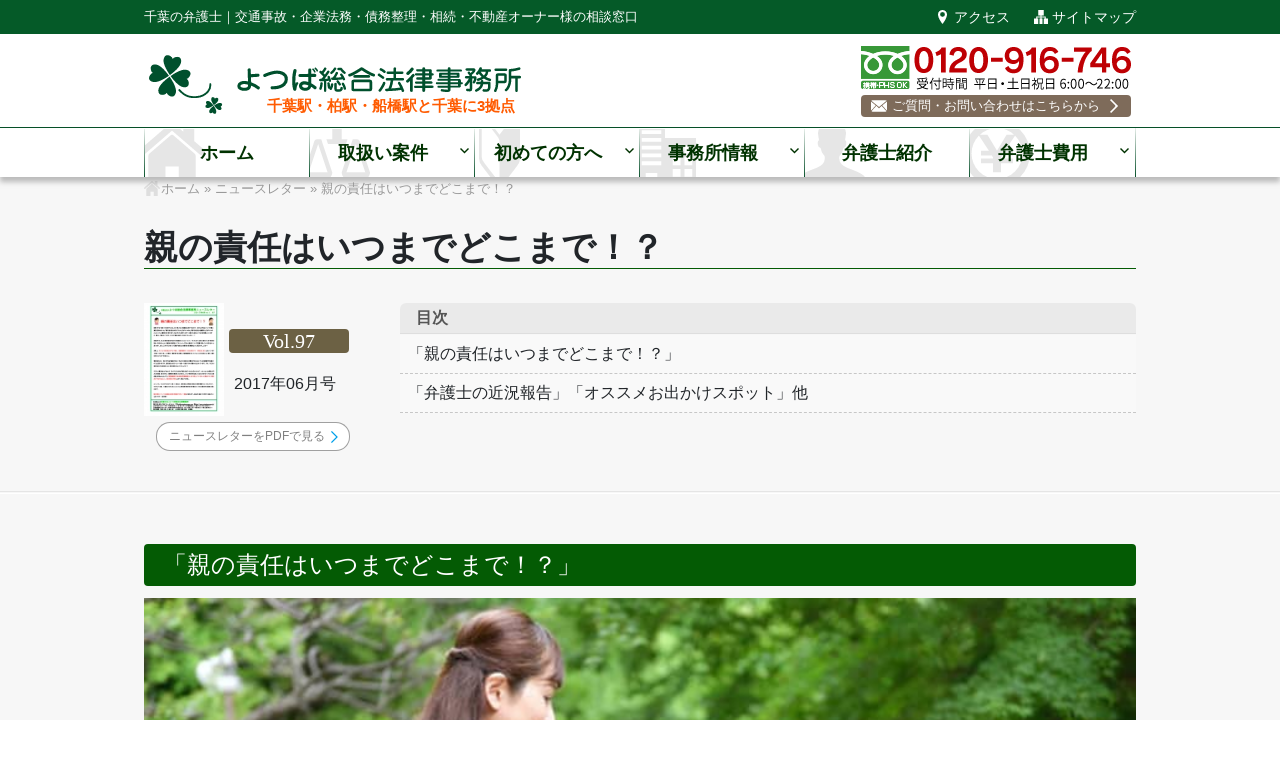

--- FILE ---
content_type: text/html; charset=UTF-8
request_url: https://yotsubalegal.com/newsletter/vol97-2017-06/
body_size: 19551
content:
<!DOCTYPE html>
<html dir="ltr" lang="ja" prefix="og: https://ogp.me/ns#" class="no-js">
<head>
	<meta charset="UTF-8">
	<meta name="viewport" content="width=device-width, initial-scale=1">
	<link rel="profile" href="https://gmpg.org/xfn/11">
	<link type="text/css" rel="stylesheet" id="yotsuba-style-css" href="https://yotsubalegal.com/wp-content/themes/yotsuba/yotsuba.css" media="all">
	<script>(function(html){html.className = html.className.replace(/\bno-js\b/,'js')})(document.documentElement);</script>
<title>親の責任はいつまでどこまで！？ | 千葉の弁護士【よつば総合法律事務所】</title>
	<style>img:is([sizes="auto" i], [sizes^="auto," i]) { contain-intrinsic-size: 3000px 1500px }</style>
	
		<!-- All in One SEO 4.9.3 - aioseo.com -->
	<meta name="description" content="「親の責任はいつまでどこまで！？」 突然ですが、親って大変ですよね。日々色々なご相談をお受けする中で、子どもの" />
	<meta name="robots" content="max-image-preview:large" />
	<meta name="google-site-verification" content="fH3kN43bcFBg7_55qMDkychkaip1R9VDE5otpWN-X7Q" />
	<link rel="canonical" href="https://yotsubalegal.com/newsletter/vol97-2017-06/" />
	<meta name="generator" content="All in One SEO (AIOSEO) 4.9.3" />
		<meta property="og:locale" content="ja_JP" />
		<meta property="og:site_name" content="千葉の弁護士【よつば総合法律事務所】" />
		<meta property="og:type" content="article" />
		<meta property="og:title" content="親の責任はいつまでどこまで！？ | 千葉の弁護士【よつば総合法律事務所】" />
		<meta property="og:description" content="「親の責任はいつまでどこまで！？」 突然ですが、親って大変ですよね。日々色々なご相談をお受けする中で、子どもの" />
		<meta property="og:url" content="https://yotsubalegal.com/newsletter/vol97-2017-06/" />
		<meta property="fb:app_id" content="264257856951835" />
		<meta property="og:image" content="https://yotsubalegal.com/wp-content/uploads/2025/03/fb-ogp-official.jpg" />
		<meta property="og:image:secure_url" content="https://yotsubalegal.com/wp-content/uploads/2025/03/fb-ogp-official.jpg" />
		<meta property="og:image:width" content="1200" />
		<meta property="og:image:height" content="630" />
		<meta property="article:published_time" content="2017-11-21T07:34:59+00:00" />
		<meta property="article:modified_time" content="2021-02-18T04:00:35+00:00" />
		<meta name="twitter:card" content="summary" />
		<meta name="twitter:title" content="親の責任はいつまでどこまで！？ | 千葉の弁護士【よつば総合法律事務所】" />
		<meta name="twitter:description" content="「親の責任はいつまでどこまで！？」 突然ですが、親って大変ですよね。日々色々なご相談をお受けする中で、子どもの" />
		<meta name="twitter:image" content="https://yotsubalegal.com/wp-content/uploads/2025/03/fb-ogp-official.jpg" />
		<script type="application/ld+json" class="aioseo-schema">
			{"@context":"https:\/\/schema.org","@graph":[{"@type":"BreadcrumbList","@id":"https:\/\/yotsubalegal.com\/newsletter\/vol97-2017-06\/#breadcrumblist","itemListElement":[{"@type":"ListItem","@id":"https:\/\/yotsubalegal.com#listItem","position":1,"name":"Home","item":"https:\/\/yotsubalegal.com","nextItem":{"@type":"ListItem","@id":"https:\/\/yotsubalegal.com\/newsletter\/#listItem","name":"\u30cb\u30e5\u30fc\u30b9\u30ec\u30bf\u30fc"}},{"@type":"ListItem","@id":"https:\/\/yotsubalegal.com\/newsletter\/#listItem","position":2,"name":"\u30cb\u30e5\u30fc\u30b9\u30ec\u30bf\u30fc","item":"https:\/\/yotsubalegal.com\/newsletter\/","nextItem":{"@type":"ListItem","@id":"https:\/\/yotsubalegal.com\/newsletter\/vol97-2017-06\/#listItem","name":"\u89aa\u306e\u8cac\u4efb\u306f\u3044\u3064\u307e\u3067\u3069\u3053\u307e\u3067\uff01\uff1f"},"previousItem":{"@type":"ListItem","@id":"https:\/\/yotsubalegal.com#listItem","name":"Home"}},{"@type":"ListItem","@id":"https:\/\/yotsubalegal.com\/newsletter\/vol97-2017-06\/#listItem","position":3,"name":"\u89aa\u306e\u8cac\u4efb\u306f\u3044\u3064\u307e\u3067\u3069\u3053\u307e\u3067\uff01\uff1f","previousItem":{"@type":"ListItem","@id":"https:\/\/yotsubalegal.com\/newsletter\/#listItem","name":"\u30cb\u30e5\u30fc\u30b9\u30ec\u30bf\u30fc"}}]},{"@type":"Organization","@id":"https:\/\/yotsubalegal.com\/#organization","name":"\u5343\u8449\u306e\u5f01\u8b77\u58eb\u3010\u3088\u3064\u3070\u7dcf\u5408\u6cd5\u5f8b\u4e8b\u52d9\u6240\u3011","description":"\u5343\u8449\u306e\u5f01\u8b77\u58eb\uff5c\u4ea4\u901a\u4e8b\u6545\u30fb\u4f01\u696d\u6cd5\u52d9\u30fb\u50b5\u52d9\u6574\u7406\u30fb\u76f8\u7d9a\u30fb\u4e0d\u52d5\u7523\u30aa\u30fc\u30ca\u30fc\u69d8\u306e\u76f8\u8ac7\u7a93\u53e3","url":"https:\/\/yotsubalegal.com\/","telephone":"+81120916746"},{"@type":"WebPage","@id":"https:\/\/yotsubalegal.com\/newsletter\/vol97-2017-06\/#webpage","url":"https:\/\/yotsubalegal.com\/newsletter\/vol97-2017-06\/","name":"\u89aa\u306e\u8cac\u4efb\u306f\u3044\u3064\u307e\u3067\u3069\u3053\u307e\u3067\uff01\uff1f | \u5343\u8449\u306e\u5f01\u8b77\u58eb\u3010\u3088\u3064\u3070\u7dcf\u5408\u6cd5\u5f8b\u4e8b\u52d9\u6240\u3011","description":"\u300c\u89aa\u306e\u8cac\u4efb\u306f\u3044\u3064\u307e\u3067\u3069\u3053\u307e\u3067\uff01\uff1f\u300d \u7a81\u7136\u3067\u3059\u304c\u3001\u89aa\u3063\u3066\u5927\u5909\u3067\u3059\u3088\u306d\u3002\u65e5\u3005\u8272\u3005\u306a\u3054\u76f8\u8ac7\u3092\u304a\u53d7\u3051\u3059\u308b\u4e2d\u3067\u3001\u5b50\u3069\u3082\u306e","inLanguage":"ja","isPartOf":{"@id":"https:\/\/yotsubalegal.com\/#website"},"breadcrumb":{"@id":"https:\/\/yotsubalegal.com\/newsletter\/vol97-2017-06\/#breadcrumblist"},"datePublished":"2017-11-21T16:34:59+09:00","dateModified":"2021-02-18T13:00:35+09:00"},{"@type":"WebSite","@id":"https:\/\/yotsubalegal.com\/#website","url":"https:\/\/yotsubalegal.com\/","name":"\u5343\u8449\u306e\u5f01\u8b77\u58eb\u3010\u3088\u3064\u3070\u7dcf\u5408\u6cd5\u5f8b\u4e8b\u52d9\u6240\u3011","description":"\u5343\u8449\u306e\u5f01\u8b77\u58eb\uff5c\u4ea4\u901a\u4e8b\u6545\u30fb\u4f01\u696d\u6cd5\u52d9\u30fb\u50b5\u52d9\u6574\u7406\u30fb\u76f8\u7d9a\u30fb\u4e0d\u52d5\u7523\u30aa\u30fc\u30ca\u30fc\u69d8\u306e\u76f8\u8ac7\u7a93\u53e3","inLanguage":"ja","publisher":{"@id":"https:\/\/yotsubalegal.com\/#organization"}}]}
		</script>
		<!-- All in One SEO -->

<link rel='dns-prefetch' href='//fonts.googleapis.com' />
<link rel="alternate" type="application/rss+xml" title="千葉の弁護士【よつば総合法律事務所】 &raquo; フィード" href="https://yotsubalegal.com/feed/" />
<link rel="alternate" type="application/rss+xml" title="千葉の弁護士【よつば総合法律事務所】 &raquo; コメントフィード" href="https://yotsubalegal.com/comments/feed/" />
<link rel='stylesheet' id='wp-block-library-css' href='https://yotsubalegal.com/wp-includes/css/dist/block-library/style.min.css?ver=e1314787c41d5a3b2cb2f6552d17cdbb' type='text/css' media='all' />
<style id='classic-theme-styles-inline-css' type='text/css'>
/*! This file is auto-generated */
.wp-block-button__link{color:#fff;background-color:#32373c;border-radius:9999px;box-shadow:none;text-decoration:none;padding:calc(.667em + 2px) calc(1.333em + 2px);font-size:1.125em}.wp-block-file__button{background:#32373c;color:#fff;text-decoration:none}
</style>
<link rel='stylesheet' id='aioseo/css/src/vue/standalone/blocks/table-of-contents/global.scss-css' href='https://yotsubalegal.com/wp-content/plugins/all-in-one-seo-pack/dist/Lite/assets/css/table-of-contents/global.e90f6d47.css?ver=4.9.3' type='text/css' media='all' />
<style id='global-styles-inline-css' type='text/css'>
:root{--wp--preset--aspect-ratio--square: 1;--wp--preset--aspect-ratio--4-3: 4/3;--wp--preset--aspect-ratio--3-4: 3/4;--wp--preset--aspect-ratio--3-2: 3/2;--wp--preset--aspect-ratio--2-3: 2/3;--wp--preset--aspect-ratio--16-9: 16/9;--wp--preset--aspect-ratio--9-16: 9/16;--wp--preset--color--black: #000000;--wp--preset--color--cyan-bluish-gray: #abb8c3;--wp--preset--color--white: #ffffff;--wp--preset--color--pale-pink: #f78da7;--wp--preset--color--vivid-red: #cf2e2e;--wp--preset--color--luminous-vivid-orange: #ff6900;--wp--preset--color--luminous-vivid-amber: #fcb900;--wp--preset--color--light-green-cyan: #7bdcb5;--wp--preset--color--vivid-green-cyan: #00d084;--wp--preset--color--pale-cyan-blue: #8ed1fc;--wp--preset--color--vivid-cyan-blue: #0693e3;--wp--preset--color--vivid-purple: #9b51e0;--wp--preset--gradient--vivid-cyan-blue-to-vivid-purple: linear-gradient(135deg,rgba(6,147,227,1) 0%,rgb(155,81,224) 100%);--wp--preset--gradient--light-green-cyan-to-vivid-green-cyan: linear-gradient(135deg,rgb(122,220,180) 0%,rgb(0,208,130) 100%);--wp--preset--gradient--luminous-vivid-amber-to-luminous-vivid-orange: linear-gradient(135deg,rgba(252,185,0,1) 0%,rgba(255,105,0,1) 100%);--wp--preset--gradient--luminous-vivid-orange-to-vivid-red: linear-gradient(135deg,rgba(255,105,0,1) 0%,rgb(207,46,46) 100%);--wp--preset--gradient--very-light-gray-to-cyan-bluish-gray: linear-gradient(135deg,rgb(238,238,238) 0%,rgb(169,184,195) 100%);--wp--preset--gradient--cool-to-warm-spectrum: linear-gradient(135deg,rgb(74,234,220) 0%,rgb(151,120,209) 20%,rgb(207,42,186) 40%,rgb(238,44,130) 60%,rgb(251,105,98) 80%,rgb(254,248,76) 100%);--wp--preset--gradient--blush-light-purple: linear-gradient(135deg,rgb(255,206,236) 0%,rgb(152,150,240) 100%);--wp--preset--gradient--blush-bordeaux: linear-gradient(135deg,rgb(254,205,165) 0%,rgb(254,45,45) 50%,rgb(107,0,62) 100%);--wp--preset--gradient--luminous-dusk: linear-gradient(135deg,rgb(255,203,112) 0%,rgb(199,81,192) 50%,rgb(65,88,208) 100%);--wp--preset--gradient--pale-ocean: linear-gradient(135deg,rgb(255,245,203) 0%,rgb(182,227,212) 50%,rgb(51,167,181) 100%);--wp--preset--gradient--electric-grass: linear-gradient(135deg,rgb(202,248,128) 0%,rgb(113,206,126) 100%);--wp--preset--gradient--midnight: linear-gradient(135deg,rgb(2,3,129) 0%,rgb(40,116,252) 100%);--wp--preset--font-size--small: 13px;--wp--preset--font-size--medium: 20px;--wp--preset--font-size--large: 36px;--wp--preset--font-size--x-large: 42px;--wp--preset--spacing--20: 0.44rem;--wp--preset--spacing--30: 0.67rem;--wp--preset--spacing--40: 1rem;--wp--preset--spacing--50: 1.5rem;--wp--preset--spacing--60: 2.25rem;--wp--preset--spacing--70: 3.38rem;--wp--preset--spacing--80: 5.06rem;--wp--preset--shadow--natural: 6px 6px 9px rgba(0, 0, 0, 0.2);--wp--preset--shadow--deep: 12px 12px 50px rgba(0, 0, 0, 0.4);--wp--preset--shadow--sharp: 6px 6px 0px rgba(0, 0, 0, 0.2);--wp--preset--shadow--outlined: 6px 6px 0px -3px rgba(255, 255, 255, 1), 6px 6px rgba(0, 0, 0, 1);--wp--preset--shadow--crisp: 6px 6px 0px rgba(0, 0, 0, 1);}:where(.is-layout-flex){gap: 0.5em;}:where(.is-layout-grid){gap: 0.5em;}body .is-layout-flex{display: flex;}.is-layout-flex{flex-wrap: wrap;align-items: center;}.is-layout-flex > :is(*, div){margin: 0;}body .is-layout-grid{display: grid;}.is-layout-grid > :is(*, div){margin: 0;}:where(.wp-block-columns.is-layout-flex){gap: 2em;}:where(.wp-block-columns.is-layout-grid){gap: 2em;}:where(.wp-block-post-template.is-layout-flex){gap: 1.25em;}:where(.wp-block-post-template.is-layout-grid){gap: 1.25em;}.has-black-color{color: var(--wp--preset--color--black) !important;}.has-cyan-bluish-gray-color{color: var(--wp--preset--color--cyan-bluish-gray) !important;}.has-white-color{color: var(--wp--preset--color--white) !important;}.has-pale-pink-color{color: var(--wp--preset--color--pale-pink) !important;}.has-vivid-red-color{color: var(--wp--preset--color--vivid-red) !important;}.has-luminous-vivid-orange-color{color: var(--wp--preset--color--luminous-vivid-orange) !important;}.has-luminous-vivid-amber-color{color: var(--wp--preset--color--luminous-vivid-amber) !important;}.has-light-green-cyan-color{color: var(--wp--preset--color--light-green-cyan) !important;}.has-vivid-green-cyan-color{color: var(--wp--preset--color--vivid-green-cyan) !important;}.has-pale-cyan-blue-color{color: var(--wp--preset--color--pale-cyan-blue) !important;}.has-vivid-cyan-blue-color{color: var(--wp--preset--color--vivid-cyan-blue) !important;}.has-vivid-purple-color{color: var(--wp--preset--color--vivid-purple) !important;}.has-black-background-color{background-color: var(--wp--preset--color--black) !important;}.has-cyan-bluish-gray-background-color{background-color: var(--wp--preset--color--cyan-bluish-gray) !important;}.has-white-background-color{background-color: var(--wp--preset--color--white) !important;}.has-pale-pink-background-color{background-color: var(--wp--preset--color--pale-pink) !important;}.has-vivid-red-background-color{background-color: var(--wp--preset--color--vivid-red) !important;}.has-luminous-vivid-orange-background-color{background-color: var(--wp--preset--color--luminous-vivid-orange) !important;}.has-luminous-vivid-amber-background-color{background-color: var(--wp--preset--color--luminous-vivid-amber) !important;}.has-light-green-cyan-background-color{background-color: var(--wp--preset--color--light-green-cyan) !important;}.has-vivid-green-cyan-background-color{background-color: var(--wp--preset--color--vivid-green-cyan) !important;}.has-pale-cyan-blue-background-color{background-color: var(--wp--preset--color--pale-cyan-blue) !important;}.has-vivid-cyan-blue-background-color{background-color: var(--wp--preset--color--vivid-cyan-blue) !important;}.has-vivid-purple-background-color{background-color: var(--wp--preset--color--vivid-purple) !important;}.has-black-border-color{border-color: var(--wp--preset--color--black) !important;}.has-cyan-bluish-gray-border-color{border-color: var(--wp--preset--color--cyan-bluish-gray) !important;}.has-white-border-color{border-color: var(--wp--preset--color--white) !important;}.has-pale-pink-border-color{border-color: var(--wp--preset--color--pale-pink) !important;}.has-vivid-red-border-color{border-color: var(--wp--preset--color--vivid-red) !important;}.has-luminous-vivid-orange-border-color{border-color: var(--wp--preset--color--luminous-vivid-orange) !important;}.has-luminous-vivid-amber-border-color{border-color: var(--wp--preset--color--luminous-vivid-amber) !important;}.has-light-green-cyan-border-color{border-color: var(--wp--preset--color--light-green-cyan) !important;}.has-vivid-green-cyan-border-color{border-color: var(--wp--preset--color--vivid-green-cyan) !important;}.has-pale-cyan-blue-border-color{border-color: var(--wp--preset--color--pale-cyan-blue) !important;}.has-vivid-cyan-blue-border-color{border-color: var(--wp--preset--color--vivid-cyan-blue) !important;}.has-vivid-purple-border-color{border-color: var(--wp--preset--color--vivid-purple) !important;}.has-vivid-cyan-blue-to-vivid-purple-gradient-background{background: var(--wp--preset--gradient--vivid-cyan-blue-to-vivid-purple) !important;}.has-light-green-cyan-to-vivid-green-cyan-gradient-background{background: var(--wp--preset--gradient--light-green-cyan-to-vivid-green-cyan) !important;}.has-luminous-vivid-amber-to-luminous-vivid-orange-gradient-background{background: var(--wp--preset--gradient--luminous-vivid-amber-to-luminous-vivid-orange) !important;}.has-luminous-vivid-orange-to-vivid-red-gradient-background{background: var(--wp--preset--gradient--luminous-vivid-orange-to-vivid-red) !important;}.has-very-light-gray-to-cyan-bluish-gray-gradient-background{background: var(--wp--preset--gradient--very-light-gray-to-cyan-bluish-gray) !important;}.has-cool-to-warm-spectrum-gradient-background{background: var(--wp--preset--gradient--cool-to-warm-spectrum) !important;}.has-blush-light-purple-gradient-background{background: var(--wp--preset--gradient--blush-light-purple) !important;}.has-blush-bordeaux-gradient-background{background: var(--wp--preset--gradient--blush-bordeaux) !important;}.has-luminous-dusk-gradient-background{background: var(--wp--preset--gradient--luminous-dusk) !important;}.has-pale-ocean-gradient-background{background: var(--wp--preset--gradient--pale-ocean) !important;}.has-electric-grass-gradient-background{background: var(--wp--preset--gradient--electric-grass) !important;}.has-midnight-gradient-background{background: var(--wp--preset--gradient--midnight) !important;}.has-small-font-size{font-size: var(--wp--preset--font-size--small) !important;}.has-medium-font-size{font-size: var(--wp--preset--font-size--medium) !important;}.has-large-font-size{font-size: var(--wp--preset--font-size--large) !important;}.has-x-large-font-size{font-size: var(--wp--preset--font-size--x-large) !important;}
:where(.wp-block-post-template.is-layout-flex){gap: 1.25em;}:where(.wp-block-post-template.is-layout-grid){gap: 1.25em;}
:where(.wp-block-columns.is-layout-flex){gap: 2em;}:where(.wp-block-columns.is-layout-grid){gap: 2em;}
:root :where(.wp-block-pullquote){font-size: 1.5em;line-height: 1.6;}
</style>
<link rel='stylesheet' id='cm4cf7-style-0-css' href='https://yotsubalegal.com/wp-content/plugins/confirm-mode-for-contact-form-7/css/style.css?ver=1.0.0' type='text/css' media='all' />
<link rel='stylesheet' id='contact-form-7-css' href='https://yotsubalegal.com/wp-content/plugins/contact-form-7/includes/css/styles.css?ver=6.1.4' type='text/css' media='all' />
<link rel='stylesheet' id='twentysixteen-fonts-css' href='https://fonts.googleapis.com/css?family=Merriweather%3A400%2C700%2C900%2C400italic%2C700italic%2C900italic%7CInconsolata%3A400&#038;subset=latin%2Clatin-ext' type='text/css' media='all' />
<link rel='stylesheet' id='genericons-css' href='https://yotsubalegal.com/wp-content/themes/yotsuba/genericons/genericons.css?ver=3.4.1' type='text/css' media='all' />
<link rel='stylesheet' id='twentysixteen-style-css' href='https://yotsubalegal.com/wp-content/themes/yotsuba/style.css?ver=e1314787c41d5a3b2cb2f6552d17cdbb' type='text/css' media='all' />
<!--[if lt IE 10]>
<link rel='stylesheet' id='twentysixteen-ie-css' href='https://yotsubalegal.com/wp-content/themes/yotsuba/css/ie.css?ver=20160816' type='text/css' media='all' />
<![endif]-->
<!--[if lt IE 9]>
<link rel='stylesheet' id='twentysixteen-ie8-css' href='https://yotsubalegal.com/wp-content/themes/yotsuba/css/ie8.css?ver=20160816' type='text/css' media='all' />
<![endif]-->
<!--[if lt IE 8]>
<link rel='stylesheet' id='twentysixteen-ie7-css' href='https://yotsubalegal.com/wp-content/themes/yotsuba/css/ie7.css?ver=20160816' type='text/css' media='all' />
<![endif]-->
<link rel='stylesheet' id='fancybox-css' href='https://yotsubalegal.com/wp-content/plugins/easy-fancybox/fancybox/1.5.4/jquery.fancybox.min.css?ver=e1314787c41d5a3b2cb2f6552d17cdbb' type='text/css' media='screen' />
<link rel='stylesheet' id='bootstrap-css' href='https://yotsubalegal.com/wp-content/themes/yotsuba/css/bootstrap/bootstrap.min.css?ver=e1314787c41d5a3b2cb2f6552d17cdbb' type='text/css' media='all' />
<script type="text/javascript" src="https://yotsubalegal.com/wp-content/plugins/confirm-mode-for-contact-form-7/js/script.js?ver=1.0.0" id="cm4cf7-script-0-js"></script>
<!--[if lt IE 9]>
<script type="text/javascript" src="https://yotsubalegal.com/wp-content/themes/yotsuba/js/html5.js?ver=3.7.3" id="twentysixteen-html5-js"></script>
<![endif]-->
<script type="text/javascript" src="https://yotsubalegal.com/wp-includes/js/jquery/jquery.min.js?ver=3.7.1" id="jquery-core-js"></script>
<script type="text/javascript" src="https://yotsubalegal.com/wp-includes/js/jquery/jquery-migrate.min.js?ver=3.4.1" id="jquery-migrate-js"></script>
<script type="text/javascript" src="https://yotsubalegal.com/wp-content/themes/yotsuba/js/tether.min.js?ver=e1314787c41d5a3b2cb2f6552d17cdbb" id="tether-js"></script>
<script type="text/javascript" src="https://yotsubalegal.com/wp-content/themes/yotsuba/js/slick.min.js?ver=e1314787c41d5a3b2cb2f6552d17cdbb" id="slick-js"></script>
<script type="text/javascript" src="https://yotsubalegal.com/wp-content/themes/yotsuba/js/jquery.tile.min.js?ver=1.1.1" id="tile-js"></script>
<script type="text/javascript" src="https://yotsubalegal.com/wp-content/themes/yotsuba/js/jquery.imageScroll.min.js?ver=0.2.3" id="imageScroll-js"></script>
<script type="text/javascript" src="https://yotsubalegal.com/wp-content/themes/yotsuba/js/jquery.tinyscrollbar.min.js?ver=2.5.0" id="tinyscrollbar-js"></script>
<script type="text/javascript" src="https://yotsubalegal.com/wp-content/themes/yotsuba/js/bootstrap.min.js?ver=4.0.0" id="bootstrap-js"></script>
<link rel="https://api.w.org/" href="https://yotsubalegal.com/wp-json/" /><link rel='shortlink' href='https://yotsubalegal.com/?p=521' />
<link rel="alternate" title="oEmbed (JSON)" type="application/json+oembed" href="https://yotsubalegal.com/wp-json/oembed/1.0/embed?url=https%3A%2F%2Fyotsubalegal.com%2Fnewsletter%2Fvol97-2017-06%2F" />
<link rel="alternate" title="oEmbed (XML)" type="text/xml+oembed" href="https://yotsubalegal.com/wp-json/oembed/1.0/embed?url=https%3A%2F%2Fyotsubalegal.com%2Fnewsletter%2Fvol97-2017-06%2F&#038;format=xml" />

	<script async src='https://www.googletagmanager.com/gtag/js?id=UA-108275616-1'></script>
	<script>
	window.dataLayer = window.dataLayer || [];
	function gtag(){dataLayer.push(arguments);}
	gtag('js', new Date());
	gtag('config', 'UA-108275616-1');
	</script>
		<!-- ▼ Google Tag Manager -->
	<script>(function(w,d,s,l,i){w[l]=w[l]||[];w[l].push({'gtm.start':
	new Date().getTime(),event:'gtm.js'});var f=d.getElementsByTagName(s)[0],
	j=d.createElement(s),dl=l!='dataLayer'?'&l='+l:'';j.async=true;j.src=
	'https://www.googletagmanager.com/gtm.js?id='+i+dl;f.parentNode.insertBefore(j,f);
	})(window,document,'script','dataLayer','GTM-TH9GSMN');</script>
	<!-- ▲ End Google Tag Manager -->

	<script type='text/javascript'>
	
		jQuery(function($) {
			// RECRUIT navigation
			$('#recnav li.subprt').click(function(){
				var w = $(window).width();
				var x = 700;
				if (w <= x) {
					$(this).toggleClass("active");	//開いた時、ボタンにクラスを追加
					$(this).children('.menu').slideToggle();
				}
			});

			$(window).on('load', function() {});
			$(window).load(function(){
			// jQuery tile
			var egwidth = $(window).width();
				$('.box').tile();
			if (egwidth > 576) { // ウィンドウサイズを指定 = 768px以上
				$('.box2').tile(2);
				$('.box3').tile(3);
				$('.box4').tile(4);
				$('.box5').tile(5);
				$('.box6').tile(6);
			}
			// 別ページからのアンカーリンクずれ修正
			let headerHeight = $('.site-header').outerHeight();
			let urlHash = location.hash;
			if (urlHash) {
				let position = $(urlHash).offset().top - headerHeight;
				$('html, body').animate({ scrollTop: position }, 0);
			}
			});

			$(window).resize(function(){
			// jQuery tile
			var egwidth = $(window).width();
				$('.box').tile();
			if (egwidth > 576) { // ウィンドウサイズを指定 = 768px以上
				$('.box2').tile(2);
				$('.box3').tile(3);
				$('.box4').tile(4);
				$('.box5').tile(5);
				$('.box6').tile(6);
			} else {
				$('.box2').removeAttr('style');
				$('.box3').removeAttr('style');
				$('.box4').removeAttr('style');
				$('.box5').removeAttr('style');
				$('.box6').removeAttr('style');
        	}
			});
			
			// Easy TOC(目次)プラグイン タイトル変更
			$('.ez-toc-title-container .ez-toc-title').text('目次');
			
			// ContactForm7 セレクタ 初期状態(selected)
			const $select = $('#your-area');
			const defaultValue = '千葉県';
			// 「確認画面」では何もしない（選択状態は自動で保持）
			if ($('.cm4cf7-confirm-view').length > 0) {
				return;
			}
			// 「編集画面」（戻ってきた際）なら、選択状態を維持（何もしない）
			if ($('.cm4cf7-edit-view').length > 0) {
				return;
			}
			// 初期表示時のみ初期値「千葉県」をセット（空選択時のみ）
			if ($select.val() === '') {
				$select.val(defaultValue);
			}
		});

		jQuery(document).ready(function($){
			// ContactForm7 parameter switch
					
			
			// ++++++++++++++++++++++++++++++++++
			// SVG Loading
			$.ajax({
				type: 'get',
				url: 'https://yotsubalegal.com/wp-content/themes/yotsuba/imgs/icn/icon_yotsuba.svg'
			}).done(function(data) {
				var svg = $(data).find('svg');
				$('body').prepend(svg);
			});
			// slick
			$('.slickslider').slick({
				autoplay:true, //自動再生
				autoplaySpeed: 6000,
				speed: 600,
				cssEase: 'ease-out',
				infinite: true,		// 無限スクロール
				dots:true,			// ページ送り
				slidesToShow: 1,	//スライドのエリアに表示される画像数
				centerMode: true,	//要素を中央寄せ
				centerPadding:'100px', //両サイドの見えている部分のサイズ
				responsive: [{
					breakpoint: 768,
						settings: {
							centerMode: false,	// 表示中の画像を中央へ
							dots:false,			// ページ送り
					}
				}]
			});
			// Page smooth scroll
			var headerHight = 150;	//ヘッダの高さ
			var speed = 500;		//スクロールスピード
			$('a[href^="#"]').click(function(){
				var href= $(this).attr("href");
				var target = $(href == "#" || href == "" ? 'html' : href);
				var position = target.offset().top-headerHight;
				$("html, body").animate({scrollTop:position}, speed, "swing");
				return false;
			});
			
			// Pageup Btn / Header Fixed
			var pagetop = $('.pagetop');
			$(window).scroll(function () {
				if ($(this).scrollTop() > 100) {
					pagetop.fadeIn();
					$('#masthead').addClass('fixed');
				} else {
					pagetop.fadeOut();
					$('#masthead').removeClass('fixed');
				}
			});
			pagetop.click(function () {
				$('body, html').animate({"scrollTop": 0 }, 500);
				return false;
			});

			// Animation button
			$('.obtn').hover(function(){
				$(this).stop().animate({"opacity":"0.5"}, "slow");
			},function(){
				$(this).stop().animate({"opacity":"1"}, "slow");
			});

			// Tinyscrollbar
			$('#tiny_info').tinyscrollbar();

			// Mobile telephone link
			var ua = navigator.userAgent.toLowerCase();
			var isMobile = /iphone/.test(ua)||/android(.+)?mobile/.test(ua);
			if (!isMobile) {
				$('a[href^="tel:"]').on('click', function(e) {
					e.preventDefault();
				});
			}
		});
	</script>
</head>

	<body data-rsssl=1 id="vol97-2017-06" class="wp-singular newsletter-template-default single single-newsletter postid-521 wp-theme-yotsuba nletter_child group-blog">

	<div id="page" class="site">
		<a class="skip-link screen-reader-text" href="#content">コンテンツへスキップ</a>

		<header id="masthead" class="site-header" role="banner">
			<div class="site-header-top">
				<div class="content-inner">
											<p class="site-description">千葉の弁護士｜交通事故・企業法務・債務整理・相続・不動産オーナー様の相談窓口</p>
										

					<div class="hnav">
						<ul>
							<li class="nav01"><a href="/access/">アクセス</a></li>
							<li class="nav02"><a href="/sitemap/">サイトマップ</a></li>
						</ul>
					</div>

				</div>
			</div>

			<div class="site-header-main cf">
				<div class="content-inner">
					<div class="site-branding">
						
													<p class="site-title"><a href="https://yotsubalegal.com/" rel="home">千葉の弁護士【よつば総合法律事務所】</a></p>
							<div class="area">千葉駅・柏駅・船橋駅と千葉に3拠点</div>
											</div><!-- .site-branding -->

					<div class="site-header-tel">
						<p class="head_tel"><a href="tel:0120916746">0120-916-746</a></p>
						<p class="head_contact"><a href="/contact/"><img src="https://yotsubalegal.com/wp-content/themes/yotsuba/imgs/icn/icn_contact.svg" class="img_contact" alt="お問い合わせ"><span>ご質問・お問い合わせはこちらから</span></a></p>
					</div>
					<button id="menu-toggle" class="menu-toggle">メニュー</button>
				</div>
			</div><!-- .site-header-main -->

				
					<div id="site-header-menu" class="site-header-menu">
						<div class="content-inner">
													<nav id="site-navigation" class="main-navigation" role="navigation" aria-label="メインメニュー">
								<div class="menu-gnav-container"><ul id="menu-gnav" class="primary-menu"><li id="menu-item-70" class="nav01 menu-item menu-item-type-custom menu-item-object-custom menu-item-home menu-item-70"><a href="https://yotsubalegal.com/">ホーム</a></li>
<li id="menu-item-71" class="nav02 menu-item menu-item-type-post_type menu-item-object-page menu-item-has-children menu-item-71"><a href="https://yotsubalegal.com/service/" title="取り扱い業務">取扱い案件</a><div class="subnav"><ul class="sub-menu">	<li id="menu-item-89" class="nav02-1 menu-item menu-item-type-post_type menu-item-object-page menu-item-89"><a href="https://yotsubalegal.com/service/traffic_accident/"><span>交通事故</span></a></li>
	<li id="menu-item-90" class="nav02-2 menu-item menu-item-type-post_type menu-item-object-page menu-item-90"><a href="https://yotsubalegal.com/service/corporate_law/"><span>企業法務</span></a></li>
	<li id="menu-item-91" class="nav02-3 menu-item menu-item-type-post_type menu-item-object-page menu-item-91"><a href="https://yotsubalegal.com/service/arrangement/"><span>債務整理</span></a></li>
	<li id="menu-item-92" class="nav02-4 menu-item menu-item-type-post_type menu-item-object-page menu-item-92"><a href="https://yotsubalegal.com/service/succession/"><span>相続</span></a></li>
	<li id="menu-item-88" class="nav02-5 menu-item menu-item-type-post_type menu-item-object-page menu-item-88"><a href="https://yotsubalegal.com/service/real_estate/"><span>不動産</span></a></li>
</ul></div></li>
<li id="menu-item-73" class="nav03 menu-item menu-item-type-post_type menu-item-object-page menu-item-has-children menu-item-73"><a href="https://yotsubalegal.com/beginner/">初めての方へ</a><div class="subnav"><ul class="sub-menu">	<li id="menu-item-1308" class="nav03-1 menu-item menu-item-type-post_type menu-item-object-page menu-item-1308"><a href="https://yotsubalegal.com/beginner/flow/"><span>ご相談から解決までの流れ</span></a></li>
	<li id="menu-item-78" class="nav03-2 menu-item menu-item-type-post_type menu-item-object-page menu-item-78"><a href="https://yotsubalegal.com/beginner/faq/"><span>よくある質問（Q&#038;A）</span></a></li>
	<li id="menu-item-5767" class="nav03-3 menu-item menu-item-type-post_type menu-item-object-page menu-item-5767"><a href="https://yotsubalegal.com/beginner/voice/"><span>お客様の声</span></a></li>
</ul></div></li>
<li id="menu-item-74" class="nav04 menu-item menu-item-type-post_type menu-item-object-page menu-item-has-children menu-item-74"><a href="https://yotsubalegal.com/corporate/">事務所情報</a><div class="subnav"><ul class="sub-menu">	<li id="menu-item-85" class="nav04-1 menu-item menu-item-type-post_type menu-item-object-page menu-item-85"><a href="https://yotsubalegal.com/corporate/principle/"><span>よつばの事務所理念</span></a></li>
	<li id="menu-item-820" class="nav04-2 menu-item menu-item-type-post_type menu-item-object-page menu-item-820"><a href="https://yotsubalegal.com/corporate/logo/"><span>社名とロゴの由来</span></a></li>
	<li id="menu-item-86" class="nav04-3 menu-item menu-item-type-post_type menu-item-object-page menu-item-86"><a href="https://yotsubalegal.com/corporate/profile/"><span>事務所概要/沿革</span></a></li>
	<li id="menu-item-87" class="nav04-4 menu-item menu-item-type-post_type menu-item-object-page menu-item-87"><a href="https://yotsubalegal.com/corporate/greeting/"><span>代表弁護士ご挨拶</span></a></li>
	<li id="menu-item-821" class="nav04-5 menu-item menu-item-type-post_type menu-item-object-page menu-item-821"><a href="https://yotsubalegal.com/access/"><span>アクセス</span></a></li>
	<li id="menu-item-3770" class="nav04-6 menu-item menu-item-type-post_type menu-item-object-page menu-item-3770"><a href="https://yotsubalegal.com/recruit/"><span>採用情報</span></a></li>
</ul></div></li>
<li id="menu-item-76" class="nav05 menu-item menu-item-type-custom menu-item-object-custom menu-item-76"><a href="/lawyer">弁護士紹介</a></li>
<li id="menu-item-75" class="nav06 menu-item menu-item-type-post_type menu-item-object-page menu-item-has-children menu-item-75"><a href="https://yotsubalegal.com/price/">弁護士費用</a><div class="subnav"><ul class="sub-menu">	<li id="menu-item-80" class="nav06-2 menu-item menu-item-type-post_type menu-item-object-page menu-item-80"><a href="https://yotsubalegal.com/price/fee_traffic/"><span>交通事故に関する費用</span></a></li>
	<li id="menu-item-81" class="nav06-3 menu-item menu-item-type-post_type menu-item-object-page menu-item-81"><a href="https://yotsubalegal.com/price/fee_corporate/"><span>企業法務・顧問契約に関する費用</span></a></li>
	<li id="menu-item-82" class="nav06-4 menu-item menu-item-type-post_type menu-item-object-page menu-item-82"><a href="https://yotsubalegal.com/price/fee_arrangement/"><span>債務整理に関する費用</span></a></li>
	<li id="menu-item-84" class="nav06-5 menu-item menu-item-type-post_type menu-item-object-page menu-item-84"><a href="https://yotsubalegal.com/price/fee_succession/"><span>相続に関する費用</span></a></li>
	<li id="menu-item-79" class="nav06-6 menu-item menu-item-type-post_type menu-item-object-page menu-item-79"><a href="https://yotsubalegal.com/price/fee_realestate/"><span>不動産に関する費用</span></a></li>
</ul></div></li>
</ul></div>							</nav><!-- .main-navigation -->
						
												</div>
					</div><!-- .site-header-menu -->
				
					</header><!-- .site-header -->

		<div id="content" class="site-content">

<div class="breadcrumbs">
<div class="content-inner">
	<span property="itemListElement" typeof="ListItem"><a property="item" typeof="WebPage" title="千葉の弁護士【よつば総合法律事務所】へ移動" href="https://yotsubalegal.com" class="home"><span property="name">ホーム</span></a><meta property="position" content="1"></span>&nbsp;&raquo;&nbsp;<span property="itemListElement" typeof="ListItem"><a property="item" typeof="WebPage" title="ニュースレターへ移動" href="https://yotsubalegal.com/newsletter/" class="archive post-newsletter-archive"><span property="name">ニュースレター</span></a><meta property="position" content="2"></span>&nbsp;&raquo;&nbsp;<span property="itemListElement" typeof="ListItem"><span property="name">親の責任はいつまでどこまで！？</span><meta property="position" content="3"></span></div>
</div>

<div id="primary" class="content-area">
<main id="main" class="site-main" role="main">

			
		<section id="sec_head">
		<div class="content-inner">

			<p></p>
			<h1 class="page-title">親の責任はいつまでどこまで！？</h1>
			<div class="row">
			<div class="col-sm-3">
			<dl class="vollist">
							<dt class="volmum">Vol.97</dt>
			
							<dd class="volmonth">2017年06月号</dd>						
			<dd class="volimg"><img src="https://yotsubalegal.com/wp-content/uploads/2018/01/newsletter-vol097-106x150.jpg" alt=""></dd>
						</dl>

							<p class="volpdf"><a href="https://yotsubalegal.com/wp-content/uploads/2017/11/newsletter-vol097-1706.pdf" target="_blank" class="more j12">ニュースレターをPDFで見る</a></p>
						</div>

			<div class="col-sm-9">
							<dl class="idxlist">
					<dt>目次</dt>
					<dd>「親の責任はいつまでどこまで！？」</dd><dd>
「弁護士の近況報告」「オススメお出かけスポット」他</dd>
				</dl>
						</div>
			</div>


		</div>
		</section>

		<section id="sec_main">
			<div class="content-inner">
<h2>「親の責任はいつまでどこまで！？」</h2>
<div class="eyecatch-img"><img fetchpriority="high" decoding="async" width="800" height="480" src="https://yotsubalegal.com/wp-content/uploads/2017/11/nl97_p1_1.jpg" alt="親の責任とは" wp-image-5148" /></div>
<div class="pdl15">突然ですが、親って大変ですよね。日々色々なご相談をお受けする中で、子どもの行為について「親に責任を取れないか」「親である自分が出て行った方がいいのか」「親である自分も謝罪した方がいいのか」といったご質問を多く受けます。私も子どもを育てる中で、親の大変さというものを実感していますが、果たして親はいつまで、どこまで責任を負うべきなのでしょうか！？芸能界でも、ある大物司会者が息子が逮捕されたことについて、「子どもがいる男に親がどこまで責任を取るべきなのか」という趣旨の発言をして大バッシングされた事件について記憶に残っている方も多いと思います。成人した子どもであっても親が法律上の責任を負う場面なんてあるのでしょうか？</p>
<p>民事上、<strong class="colRed">子どもに責任能力がない場合、監督義務者（大抵は親です）が責任を負う</strong>とされています（民法７１４条１項）。この場合、監督者である親は、監督義務を怠っていないことを立証しない限り、責任を免れることはできません。</p>
<p>責任能力とは、自分の行為が違法であり、何らかの法律上の責任が生じるということを認識できる能力のことを言いますが、責任能力はだいたい１１歳～１２歳になれば備わるとされています。では、子どもに責任能力がある場合には、親の責任はないのでしょうか？</p>
<p>子どもに責任能力があれば、その子ども自身が責任を負うべきとなるのですが、いかんせん加害者が子どもの場合、資力がなく、被害者の救済になりません。そこで例外的な扱いにはなりますが、子どもに責任能力があったとしても、<strong class="colRed">監督義務者である親が監督義務を十分に果たしていなかった場合には、親自身の不法行為として、親の責任が発生</strong>します（民法７０９条）。</p>
<p>といっても、これは子どもが１１歳～１３歳とか、責任能力が微妙な場合の救済措置みたいなものです。 子どもが１８歳、１９歳はたまた成人になった以降も親が責任を負う場合というのは限定的な場面に限られます。</p>
<p><strong class="colRed">親の責任については道徳と法律の乖離が大きい一場面</strong>と言えます。私も肝に銘じて子育てに励みたいと思います！</p>
</div>
<p class="tR">（前原彩）</p>
<hr class="mrb60" />
<h2>～セミナー情報～</h2>
<div class="pdl15">当事務所の弁護士による最近のセミナーをご紹介します。４月１８日　千葉県損害保険代理業協会千葉支部様<br />
『実例に学ぶ！過失割合の進め方』<br />
弁護士　今村　公治</p>
<p>当事務所の専門分野である交通事故に関して講演させていただきました。今回は、保険代理店様向けに過失割合をテーマにお話しさせていただきました。参加者の皆様はすでに交通事故の対応に詳しい方が多かったので、過失割合の復習と、裁判実務の話などをさせていただきました。<br />
講演後に複数のご質問をいただくなど、保険代理店の皆様と意見交換することができました。</p>
<p>６月１６日　よつば総合法律事務所 柏事務所 主催<br />
『家賃滞納と立退き問題への法的対応策』<br />
弁護士　川﨑　翔</p>
<p>顧問会社様のご相談、不動産オーナー様からのご相談を数多く担当してきた弁護士が、不動産会社様向けに、「家賃滞納と立退き問題への法的対応策」というテーマで無料セミナーを行います。 家賃滞納や立ち退き問題は、不動産オーナーであれば一度は抱える問題かと思いますが、その問題解決には、正しい法的知識と早期の対応が必要になります。不動産に関する案件を多く扱う弁護士による解決方法をお話しします。セミナー終了後には懇親会もございますので、ぜひご参加ください！</p>
</div>
<hr class="mrb60" />
<h2>不動産専門サイト OPEN！！！</h2>
<div class="pdl15">よつば総合法律事務所の「不動産サイト」がオープンしました。不動産の問題に特化した専門サイトになっております。　不動産に関するQ＆Aや解決事例、お客様の声など、充実した内容になっておりますので、ぜひ一度不動産専門サイトをご覧ください！【URL◆<a href="http://www.fudosan-yotsubasougou.com/" target="_blank" rel="noopener">http://www.fudosan-yotsubasougou.com/</a>】</p>
</div>
<hr class="mrb60" />
<h2>～コラム「弁護士の近況報告」のコーナー～</h2>
<div class="pdl15">今年もあっという間に新緑の季節になりました♪　今月号では、千葉事務所所属の弁護士５名の近況をご報告させていただきます♪　さわやかな季節、皆さまはいかがお過ごしでしょうか？先日、念願のポール・マッカートニー来日公演に行きました。生きる伝説と呼ばれるポールのライブは本当にかっこ良かったです！２時間以上、ずっと歌い、演奏し続けた人が何と７４歳というから驚きです。音楽を聴いていただけの３０代の私は、翌日、全身かるく筋肉痛になりましたが。【今村】</p>
<p>今年のGWは手始めに千葉ポートタワーで事務所のみんなとバーベキューをしてきました！！海や船を見ながらのバーベキューは超気分爽快！ビールを飲みたい気持ちをぐっと堪え、終始ノンアルだったのが唯一の心残りでしたがとても良い思い出になりました♪【前原】</p>
<p>伊勢神宮と賢島（昨年伊勢志摩サミットが開催された場所です）に行ってきました。伊勢といえば赤福ですよね。内宮にある本店に行って、赤福かき氷なるものを食べましたが、とても美味しかったです。みなさまも機会があれば是非チャレンジしてみて下さい。【粟津】</p>
<p>水戸まで、ラグビーの試合に行ってきました。さすがに学生時代のように思うように体は動きませんでしたが、いいタックルが決まるとやはり格別です。晴天の下、懐かしい仲間とグランドで気持ちの良い汗を流すことができました。【根來】</p>
<p>今年のGWは、地元の湘南に戻って英気を養っていました！ちょうど自分が戻ったタイミングで、鎌倉で赤潮が発生し、人生初の夜光虫を見ることができました。青く光る海と波音に癒され、心身ともにリフレッシュできたGWでした。【村岡】</p>
</div>
<hr class="mrb60" />
<h2>～オススメお出かけスポット～</h2>
<div class="pdl15">憂鬱な梅雨の時期ですが、雨が降っても楽しめるこの時期が見頃の お花スポットをご紹介いたします♪☆ 本土寺 ☆<br />
千葉県松戸市平賀６３<br />
（ＪＲ常磐線北小金駅より徒歩１０分）<br />
あじさい寺の別名を持つ本土寺は、６月上旬には花菖蒲が５０００本、下旬に向けて１０種類以上のあじさいが境内中に咲き渡ります。その数は５万本以上に及び、見応えたっぷりです。 紅葉もとてもきれいなので、秋もオススメです。 ぜひ、一度足を運んでみてください。</p>
<p>☆ 佐倉城址公園 ☆<br />
ＪＲ佐倉駅より徒歩約２５分・京成佐倉駅より徒歩約２０分<br />
バス：「国立博物館入口」または「国立歴史民俗博物館前」下車→徒歩約５分</p>
<p>佐倉城址公園は、天守閣跡、空堀など城の遺構が多数残されている緑多き歴史公園です。<br />
６月になると、菖蒲田には、紫・黄・白など色とりどりの花菖蒲約９０００株が美しく咲き誇ります。<br />
公園内の茶室三逕亭は、日曜・祝日のみ茶席が利用でき、花を楽しみながら団子を食べ、ゆったりとした時間が過ごせます。 桜・牡丹・梅・菖蒲など四季折々の花が楽しめますので、ゆっくりとお散歩してみてはいかがでしょうか。</p>
</div>
<hr class="mrb60" />
<h2>よつば総合法律事務所は現在 事務所改革中！！！</h2>
<div class="pdl15">昨年4月に千葉事務所がオープンし、早1年･･･。 そして、よつば総合法律事務所はもう少しで10周年を迎えようとしています。 そこで、更なるより良い事務所を目指し、現在事務所改革中です。 某経費コンサルティング会社様との打ち合わせを重ねながら、少しずつ改革を行っております。 仕事の効率を上げるにはどうしたらいいか、備品の無駄遣いをやめよう、経費削減できるところはどこか、伸ばしていくのはどこか、･･･など、所長大澤を筆頭に弁護士・事務スタッフの垣根を超えて事務所全体で考えています。番外編！？　　机の整理整頓をしよう！ 毎日使っている自分の机。身の回りの整理整頓も大事な改革の一つです。 常にキレイなのが理想ですが、日々仕事に没頭していると乱れてしまうこともあります･･･。 所員のお手本として所長大澤自ら机の整理整頓を全所員に報告してくれました！</p>
<p>取捨選択・断捨離をして仕事効率を上げ、仕事に対する熱意もより一層上げていきます。又、紙の無駄遣いは環境問題にも繋がります。人にも環境にも優しい事務所を目指します。</p>
</div>
<hr class="mrb60" />
<h2>柏事務所の相談室をリニューアル！</h2>
<div class="pdl15">少し前の話ではありますが、柏事務所の相談室をリニューアルいたしました！ パンフレットやセミナー情報など、ご来所された方に取って頂きやすいようラックを配置しました。― 設置資料のポイント ―</p>
<p>その１・・・当事務所のパンフレットは案件別に分かれております。お悩みに合ったパンフレットが 少しでもお役に立てば幸いです。</p>
<p>その２・・・定期的に開催中のセミナー情報満載！当事務所主催セミナー以外のチラシもございま す。気になるものがございましたらその場でお申込みも可能です。その３・・・直近のニュースレターのバックナンバーも設置中です！見逃した記事・気になる記事をお読みいただくことが出来ます。</p>
<p>柏事務所にお立ち寄りの際は是非資料ラックを覗いてみてください！ 今後も少しずつリニューアルしご来所された皆様が快適にご相談出来るよう努めてまいります。</p>
</div>
<hr class="mrb60" />
</div>
		</section>

		<section id="sec_singlenav">
		<div class="row">
			<div class="col-4 prevnav"><a href="https://yotsubalegal.com/newsletter/vol96-2017-05/" rel="prev">PREV</a></div>
			<div class="col-4 homenav"><a href="https://yotsubalegal.com/newsletter/">一覧</a></div>
			<div class="col-4 nextnav"><a href="https://yotsubalegal.com/newsletter/vol98-2017-07/" rel="next">NEXT</a></div>
		</div>
		</section>

		
	




</main><!-- .site-main -->


</div><!-- .content-area -->


		</div><!-- .site-content -->

		<footer id="colophon" class="site-footer" role="contentinfo">

			<div id="foot_contact" class="cf">
				<a href="tel:0120916746" class="base">法律問題に関するご相談はこちら（初回相談無料）</a>
				<div class="band">
					<div class="content-inner">
						<p>どんな些細なことでも、まずはお気軽にお問い合わせください。</p>
						<ul>
							<li class="nav01"><a href="/contact">メールでのご相談はこちら</a></li>
							<li class="nav02"><a href="/beginner/flow/">ご相談の流れ</a></li>
						</ul>
					</div>
				</div>
			</div>

			<section id="foot_link">
				<div class="content-inner">
					<h3>相談内容に併せて、より詳しい相談専門サイトをご用意しております。</h3>
					<div class="row justify-content-center">
						<div class="col-sm col-4"><a href="http://www.kotsujiko-yotsubasougou.com" target="_blank" class="icn01"><svg viewBox="0 0 256 256"><use class="traffic" xlink:href="#traffic"></use></svg>交通事故<br>相談サイト</a></div>
						<div class="col-sm col-4"><a href="http://www.yotsubasougou.jp" target="_blank" class="icn02"><svg viewBox="0 0 256 256"><use class="business" xlink:href="#business"></use></svg>中小企業<br>法律相談サイト</a></div>
						<div class="col-sm col-4"><a href="http://www.yotsubasougou.com" target="_blank" class="icn03"><svg viewBox="0 0 256 256"><use class="arrange" xlink:href="#arrange"></use></svg>債務整理<br>自己破産相談サイト</a></div>
						<div class="col-sm col-4"><a href="http://www.souzoku-yotsubasougou.com" target="_blank" class="icn04"><svg viewBox="0 0 256 256"><use class="family" xlink:href="#family"></use></svg>相続<br>相談サイト</a></div>
						<div class="col-sm col-4"><a href="http://www.fudosan-yotsubasougou.com" target="_blank" class="icn05"><svg viewBox="0 0 256 256"><use class="realestate" xlink:href="#realestate"></use></svg>不動産トラブル<br>相談サイト</a></div>
					</div>
				</div>
			</section>

			<section id="foot_nav">
				<div class="content-inner">
					<div class="row">
						<div class="col">
							<h3>よつば総合法律事務所</h3>
							<dl class="corp">
								<dt>千葉事務所</dt>
								<dd>〒260-0015</dd>
								<dd>千葉市中央区富士見1丁目14番13号 千葉大栄ビル7階</dd>
								<dt>柏事務所</dt>
								<dd>〒277－0005</dd>
								<dd>千葉県柏市柏1丁目5番10号 水戸屋壱番館ビル4階</dd>							
								<dt>船橋事務所</dt>
								<dd>〒273-0005</dd>
								<dd>千葉県船橋市本町7丁目11番5号 KDX船橋ビル6階</dd>								
							</dl>
						</div>
						<div class="col-md smap fnav01">
							<div class="menu-fnav01-container"><ul id="menu-fnav01" class="menu"><li id="menu-item-182" class="menu-item menu-item-type-custom menu-item-object-custom menu-item-home menu-item-182"><a href="https://yotsubalegal.com/">ホーム</a></li>
<li id="menu-item-183" class="menu-item menu-item-type-post_type menu-item-object-page menu-item-has-children menu-item-183"><a href="https://yotsubalegal.com/service/" title="取り扱い業務">取扱い案件</a>
<ul class="sub-menu">
	<li id="menu-item-188" class="menu-item menu-item-type-post_type menu-item-object-page menu-item-188"><a href="https://yotsubalegal.com/service/traffic_accident/">交通事故</a></li>
	<li id="menu-item-186" class="menu-item menu-item-type-post_type menu-item-object-page menu-item-186"><a href="https://yotsubalegal.com/service/corporate_law/">企業法務</a></li>
	<li id="menu-item-185" class="menu-item menu-item-type-post_type menu-item-object-page menu-item-185"><a href="https://yotsubalegal.com/service/arrangement/">債務整理</a></li>
	<li id="menu-item-187" class="menu-item menu-item-type-post_type menu-item-object-page menu-item-187"><a href="https://yotsubalegal.com/service/succession/">相続</a></li>
	<li id="menu-item-184" class="menu-item menu-item-type-post_type menu-item-object-page menu-item-184"><a href="https://yotsubalegal.com/service/real_estate/">不動産</a></li>
</ul>
</li>
</ul></div>						</div>
						<div class="col-md smap fnav02">
							<div class="menu-fnav02-container"><ul id="menu-fnav02" class="menu"><li id="menu-item-200" class="menu-item menu-item-type-post_type menu-item-object-page menu-item-has-children menu-item-200"><a href="https://yotsubalegal.com/beginner/" title="弁護士に依頼するのが初めての方へ">はじめての方へ</a>
<ul class="sub-menu">
	<li id="menu-item-5769" class="menu-item menu-item-type-post_type menu-item-object-page menu-item-5769"><a href="https://yotsubalegal.com/beginner/flow/">ご相談から解決までの流れ</a></li>
	<li id="menu-item-763" class="menu-item menu-item-type-post_type menu-item-object-page menu-item-763"><a href="https://yotsubalegal.com/beginner/faq/">よくある質問（Q&#038;A）</a></li>
	<li id="menu-item-5768" class="menu-item menu-item-type-post_type menu-item-object-page menu-item-5768"><a href="https://yotsubalegal.com/beginner/voice/">お客様の声</a></li>
</ul>
</li>
<li id="menu-item-193" class="menu-item menu-item-type-post_type menu-item-object-page menu-item-has-children menu-item-193"><a href="https://yotsubalegal.com/price/">弁護士費用</a>
<ul class="sub-menu">
	<li id="menu-item-198" class="menu-item menu-item-type-post_type menu-item-object-page menu-item-198"><a href="https://yotsubalegal.com/price/fee_traffic/" title="交通事故に関する費用">交通事故</a></li>
	<li id="menu-item-194" class="menu-item menu-item-type-post_type menu-item-object-page menu-item-194"><a href="https://yotsubalegal.com/price/fee_corporate/" title="企業法務・顧問契約に関する費用">企業法務・顧問契約</a></li>
	<li id="menu-item-196" class="menu-item menu-item-type-post_type menu-item-object-page menu-item-196"><a href="https://yotsubalegal.com/price/fee_arrangement/" title="債務整理に関する費用">債務整理</a></li>
	<li id="menu-item-195" class="menu-item menu-item-type-post_type menu-item-object-page menu-item-195"><a href="https://yotsubalegal.com/price/fee_succession/" title="相続に関する費用">相続</a></li>
	<li id="menu-item-197" class="menu-item menu-item-type-post_type menu-item-object-page menu-item-197"><a href="https://yotsubalegal.com/price/fee_realestate/" title="不動産に関する費用">不動産</a></li>
</ul>
</li>
</ul></div>						</div>
						<div class="col-md smap fnav03">
							<div class="menu-fnav03-container"><ul id="menu-fnav03" class="menu"><li id="menu-item-765" class="menu-item menu-item-type-custom menu-item-object-custom menu-item-765"><a href="https://yotsubalegal.com/lawyer/">弁護士紹介</a></li>
<li id="menu-item-204" class="menu-item menu-item-type-post_type menu-item-object-page menu-item-204"><a href="https://yotsubalegal.com/corporate/">事務所情報</a></li>
<li id="menu-item-201" class="menu-item menu-item-type-post_type menu-item-object-page menu-item-has-children menu-item-201"><a href="https://yotsubalegal.com/access/">アクセス</a>
<ul class="sub-menu">
	<li id="menu-item-11258" class="menu-item menu-item-type-post_type menu-item-object-page menu-item-11258"><a href="https://yotsubalegal.com/access/chiba/">千葉事務所</a></li>
	<li id="menu-item-203" class="menu-item menu-item-type-post_type menu-item-object-page menu-item-203"><a href="https://yotsubalegal.com/access/kashiwa/">柏事務所</a></li>
	<li id="menu-item-8888" class="menu-item menu-item-type-post_type menu-item-object-page menu-item-8888"><a href="https://yotsubalegal.com/access/funabashi/">船橋事務所</a></li>
</ul>
</li>
<li id="menu-item-3070" class="menu-item menu-item-type-post_type menu-item-object-page menu-item-3070"><a href="https://yotsubalegal.com/seminarnew/">開催予定セミナー情報</a></li>
<li id="menu-item-766" class="menu-item menu-item-type-custom menu-item-object-custom menu-item-766"><a href="https://yotsubalegal.com/seminar/">終了したセミナー報告</a></li>
<li id="menu-item-767" class="menu-item menu-item-type-custom menu-item-object-custom menu-item-767"><a href="https://yotsubalegal.com/media/">執筆・メディア紹介</a></li>
<li id="menu-item-861" class="menu-item menu-item-type-custom menu-item-object-custom menu-item-861"><a href="https://yotsubalegal.com/blog/">公式ブログ</a></li>
</ul></div>						</div>
						<div class="col-md smap fnav04">
							<div class="menu-fnav04-container"><ul id="menu-fnav04" class="menu"><li id="menu-item-768" class="menu-item menu-item-type-custom menu-item-object-custom menu-item-768"><a href="https://yotsubalegal.com/newsletter/">ニュースレター</a></li>
<li id="menu-item-769" class="menu-item menu-item-type-custom menu-item-object-custom menu-item-769"><a href="https://yotsubalegal.com/recruit/">採用情報</a></li>
<li id="menu-item-772" class="menu-item menu-item-type-post_type menu-item-object-page menu-item-772"><a href="https://yotsubalegal.com/group/">関連サイト</a></li>
<li id="menu-item-206" class="menu-item menu-item-type-post_type menu-item-object-page menu-item-206"><a href="https://yotsubalegal.com/contact/" title="お問い合わせ">無料相談の申し込み・お問い合わせ</a></li>
<li id="menu-item-205" class="menu-item menu-item-type-post_type menu-item-object-page menu-item-205"><a href="https://yotsubalegal.com/privacy_policy/">個人情報保護方針</a></li>
<li id="menu-item-2896" class="menu-item menu-item-type-post_type menu-item-object-page menu-item-2896"><a href="https://yotsubalegal.com/site_policy/">サイトポリシー</a></li>
</ul></div>						</div>
					</div>
				</div>
			</section>
		
			<div class="site-info">
				<div class="content-inner">
					<div class="sns">
						<div class="conteiner">
							<div class="row">
								<div class="col-3"><a href="https://www.facebook.com/YotsubaSougou/" target="_blank" class="nav01">
								<img src="https://yotsubalegal.com/wp-content/themes/yotsuba/imgs/icn/icn_facebook.svg" alt="">
								
								facebook</a></div>
								<div class="col-3"><a href="https://twitter.com/yotsubasougou" target="_blank" class="nav02">twitter</a></div>
								<div class="col-3"><a href="https://page.line.me/tis9280t" target="_blank" class="nav03">LINE</a></div>
								<div class="col-3"><a href="https://www.youtube.com/channel/UCO5d8rAlTrTT_sNMd9kV0qg" target="_blank" class="nav04">Youtube</a></div>
							</div>
						</div>
					</div>
					<div class="rec"><a href="/recruit/">求人情報</a></div>
					<div class="pagetop"><a href="#page" class="pageup btn">このページのTOPに戻る</a></div>
				</div>
			
				<!--<p class="copy">© Yotsuba Law Offices. All Rights Reserved.</p>-->
			</div><!-- .site-info -->
		</footer><!-- .site-footer -->
	</div><!-- .site -->


<script type="speculationrules">
{"prefetch":[{"source":"document","where":{"and":[{"href_matches":"\/*"},{"not":{"href_matches":["\/wp-*.php","\/wp-admin\/*","\/wp-content\/uploads\/*","\/wp-content\/*","\/wp-content\/plugins\/*","\/wp-content\/themes\/yotsuba\/*","\/*\\?(.+)"]}},{"not":{"selector_matches":"a[rel~=\"nofollow\"]"}},{"not":{"selector_matches":".no-prefetch, .no-prefetch a"}}]},"eagerness":"conservative"}]}
</script>
<script type="text/javascript" src="https://yotsubalegal.com/wp-includes/js/dist/hooks.min.js?ver=4d63a3d491d11ffd8ac6" id="wp-hooks-js"></script>
<script type="text/javascript" src="https://yotsubalegal.com/wp-includes/js/dist/i18n.min.js?ver=5e580eb46a90c2b997e6" id="wp-i18n-js"></script>
<script type="text/javascript" id="wp-i18n-js-after">
/* <![CDATA[ */
wp.i18n.setLocaleData( { 'text direction\u0004ltr': [ 'ltr' ] } );
/* ]]> */
</script>
<script type="text/javascript" src="https://yotsubalegal.com/wp-content/plugins/contact-form-7/includes/swv/js/index.js?ver=6.1.4" id="swv-js"></script>
<script type="text/javascript" id="contact-form-7-js-translations">
/* <![CDATA[ */
( function( domain, translations ) {
	var localeData = translations.locale_data[ domain ] || translations.locale_data.messages;
	localeData[""].domain = domain;
	wp.i18n.setLocaleData( localeData, domain );
} )( "contact-form-7", {"translation-revision-date":"2025-11-30 08:12:23+0000","generator":"GlotPress\/4.0.3","domain":"messages","locale_data":{"messages":{"":{"domain":"messages","plural-forms":"nplurals=1; plural=0;","lang":"ja_JP"},"This contact form is placed in the wrong place.":["\u3053\u306e\u30b3\u30f3\u30bf\u30af\u30c8\u30d5\u30a9\u30fc\u30e0\u306f\u9593\u9055\u3063\u305f\u4f4d\u7f6e\u306b\u7f6e\u304b\u308c\u3066\u3044\u307e\u3059\u3002"],"Error:":["\u30a8\u30e9\u30fc:"]}},"comment":{"reference":"includes\/js\/index.js"}} );
/* ]]> */
</script>
<script type="text/javascript" id="contact-form-7-js-before">
/* <![CDATA[ */
var wpcf7 = {
    "api": {
        "root": "https:\/\/yotsubalegal.com\/wp-json\/",
        "namespace": "contact-form-7\/v1"
    }
};
/* ]]> */
</script>
<script type="text/javascript" src="https://yotsubalegal.com/wp-content/plugins/contact-form-7/includes/js/index.js?ver=6.1.4" id="contact-form-7-js"></script>
<script type="text/javascript" src="https://yotsubalegal.com/wp-content/themes/yotsuba/js/skip-link-focus-fix.js?ver=20160816" id="twentysixteen-skip-link-focus-fix-js"></script>
<script type="text/javascript" id="twentysixteen-script-js-extra">
/* <![CDATA[ */
var screenReaderText = {"expand":"\u30b5\u30d6\u30e1\u30cb\u30e5\u30fc\u3092\u5c55\u958b","collapse":"\u30b5\u30d6\u30e1\u30cb\u30e5\u30fc\u3092\u9589\u3058\u308b"};
/* ]]> */
</script>
<script type="text/javascript" src="https://yotsubalegal.com/wp-content/themes/yotsuba/js/functions.js?ver=20160816" id="twentysixteen-script-js"></script>
<script type="text/javascript" src="https://yotsubalegal.com/wp-content/plugins/easy-fancybox/vendor/purify.min.js?ver=e1314787c41d5a3b2cb2f6552d17cdbb" id="fancybox-purify-js"></script>
<script type="text/javascript" id="jquery-fancybox-js-extra">
/* <![CDATA[ */
var efb_i18n = {"close":"Close","next":"Next","prev":"Previous","startSlideshow":"Start slideshow","toggleSize":"Toggle size"};
/* ]]> */
</script>
<script type="text/javascript" src="https://yotsubalegal.com/wp-content/plugins/easy-fancybox/fancybox/1.5.4/jquery.fancybox.min.js?ver=e1314787c41d5a3b2cb2f6552d17cdbb" id="jquery-fancybox-js"></script>
<script type="text/javascript" id="jquery-fancybox-js-after">
/* <![CDATA[ */
var fb_timeout, fb_opts={'autoScale':true,'showCloseButton':true,'margin':20,'pixelRatio':'false','centerOnScroll':true,'enableEscapeButton':true,'overlayShow':true,'hideOnOverlayClick':true,'minViewportWidth':320,'minVpHeight':320,'disableCoreLightbox':'true','enableBlockControls':'true','fancybox_openBlockControls':'true' };
if(typeof easy_fancybox_handler==='undefined'){
var easy_fancybox_handler=function(){
jQuery([".nolightbox","a.wp-block-file__button","a.pin-it-button","a[href*='pinterest.com\/pin\/create']","a[href*='facebook.com\/share']","a[href*='twitter.com\/share']"].join(',')).addClass('nofancybox');
jQuery('a.fancybox-close').on('click',function(e){e.preventDefault();jQuery.fancybox.close()});
/* IMG */
						var unlinkedImageBlocks=jQuery(".wp-block-image > img:not(.nofancybox,figure.nofancybox>img)");
						unlinkedImageBlocks.wrap(function() {
							var href = jQuery( this ).attr( "src" );
							return "<a href='" + href + "'></a>";
						});
var fb_IMG_select=jQuery('a[href*=".jpg" i]:not(.nofancybox,li.nofancybox>a,figure.nofancybox>a),area[href*=".jpg" i]:not(.nofancybox),a[href*=".jpeg" i]:not(.nofancybox,li.nofancybox>a,figure.nofancybox>a),area[href*=".jpeg" i]:not(.nofancybox),a[href*=".png" i]:not(.nofancybox,li.nofancybox>a,figure.nofancybox>a),area[href*=".png" i]:not(.nofancybox),a[href*=".webp" i]:not(.nofancybox,li.nofancybox>a,figure.nofancybox>a),area[href*=".webp" i]:not(.nofancybox)');
fb_IMG_select.addClass('fancybox image');
var fb_IMG_sections=jQuery('.gallery,.wp-block-gallery,.tiled-gallery,.wp-block-jetpack-tiled-gallery,.ngg-galleryoverview,.ngg-imagebrowser,.nextgen_pro_blog_gallery,.nextgen_pro_film,.nextgen_pro_horizontal_filmstrip,.ngg-pro-masonry-wrapper,.ngg-pro-mosaic-container,.nextgen_pro_sidescroll,.nextgen_pro_slideshow,.nextgen_pro_thumbnail_grid,.tiled-gallery');
fb_IMG_sections.each(function(){jQuery(this).find(fb_IMG_select).attr('rel','gallery-'+fb_IMG_sections.index(this));});
jQuery('a.fancybox,area.fancybox,.fancybox>a').each(function(){jQuery(this).fancybox(jQuery.extend(true,{},fb_opts,{'transition':'elastic','transitionIn':'elastic','easingIn':'easeOutBack','transitionOut':'elastic','easingOut':'easeInBack','opacity':false,'hideOnContentClick':false,'titleShow':true,'titlePosition':'over','titleFromAlt':true,'showNavArrows':true,'enableKeyboardNav':true,'cyclic':false,'mouseWheel':'true'}))});
};};
jQuery(easy_fancybox_handler);jQuery(document).on('post-load',easy_fancybox_handler);
/* ]]> */
</script>
<script type="text/javascript" src="https://yotsubalegal.com/wp-content/plugins/easy-fancybox/vendor/jquery.easing.min.js?ver=1.4.1" id="jquery-easing-js"></script>
<script type="text/javascript" src="https://yotsubalegal.com/wp-content/plugins/easy-fancybox/vendor/jquery.mousewheel.min.js?ver=3.1.13" id="jquery-mousewheel-js"></script>
<!-- ▼ Google Tag Manager (noscript) -->
<noscript><iframe src="https://www.googletagmanager.com/ns.html?id=GTM-TH9GSMN"
height="0" width="0" style="display:none;visibility:hidden"></iframe></noscript>
<!-- ▲ End Google Tag Manager (noscript) -->
<script>(function(){
var w=window,d=document;
var s="https://app.chatplus.jp/cp.js";
d["__cp_d"]="https://app.chatplus.jp";
d["__cp_c"]="2a36ae0f_3";
var a=d.createElement("script"), m=d.getElementsByTagName("script")[0];
a.async=true,a.src=s,m.parentNode.insertBefore(a,m);})();</script>

<script>
//  Contact Form 7 (completion)
document.addEventListener('wpcf7mailsent', function(event) {
	// お問い合わせフォーム (11231)
	if (event.detail.contactFormId == 11231) {
		window.location.href = "/contact/thanks/";
	// 採用エントリーフォーム (11235)
	}else if(event.detail.contactFormId == 11235){
		window.location.href = "/recruit-entry/entry_ok/";
	}
}, false);
</script>
</body>
</html>


--- FILE ---
content_type: text/css
request_url: https://yotsubalegal.com/wp-content/plugins/confirm-mode-for-contact-form-7/css/style.css?ver=1.0.0
body_size: 283
content:
@charset "UTF-8";

.cm4cf7 .wpcf7-response-output:not(.cm4cf7-show) {
    display: none;
}

.cm4cf7-confirm-value + * {
    display: none;
}

.cm4cf7-message-for-confirmation {
    border: 2px solid #00a0d2;
    padding: 0.2em 1em;
    margin: 2em 0.5em 1em;
}

.cm4cf7-confirm-value {
    display: inline-block;
    padding: 0.1em 0.5em;
    background-color: #f1f1f1;
}


--- FILE ---
content_type: image/svg+xml
request_url: https://yotsubalegal.com/wp-content/themes/yotsuba/imgs/icn/icn_youtube.svg
body_size: 794
content:
<?xml version="1.0" encoding="utf-8"?>
<!-- Generator: Adobe Illustrator 26.5.0, SVG Export Plug-In . SVG Version: 6.00 Build 0)  -->
<svg version="1.1" id="line" xmlns="http://www.w3.org/2000/svg" xmlns:xlink="http://www.w3.org/1999/xlink" x="0px" y="0px"
	 viewBox="0 0 42 42" style="enable-background:new 0 0 42 42;" xml:space="preserve">
<style type="text/css">
	.st0{fill:#FF0000;}
	.st1{fill:#FFFFFF;}
</style>
<g>
	<circle class="st0" cx="21" cy="21.2" r="20.9"/>
	<g>
		<path class="st1" d="M34.4,14c-0.3-1.2-1.3-2.2-2.5-2.5C29.7,10.9,21,10.9,21,10.9s-8.7,0-10.9,0.6C8.9,11.8,8,12.8,7.6,14
			c-0.6,2.2-0.6,6.7-0.6,6.7s0,4.5,0.6,6.7c0.3,1.2,1.3,2.2,2.5,2.5c2.2,0.6,10.9,0.6,10.9,0.6s8.7,0,10.9-0.6
			c1.2-0.3,2.2-1.3,2.5-2.5c0.6-2.2,0.6-6.7,0.6-6.7S34.9,16.1,34.4,14z"/>
		<polygon class="st0" points="18.2,24.9 25.5,20.7 18.2,16.5 		"/>
	</g>
</g>
</svg>


--- FILE ---
content_type: image/svg+xml
request_url: https://yotsubalegal.com/wp-content/themes/yotsuba/imgs/icn/icn_smap.svg
body_size: 333
content:
<svg id="レイヤー_1" data-name="レイヤー 1" xmlns="http://www.w3.org/2000/svg" viewBox="0 0 256 256"><defs><style>.cls-1{fill:#fff;fill-rule:evenodd;}</style></defs><title>icn_smap</title><path class="cls-1" d="M256,157.54V256H177.23V157.54h19.69V137.85H137.85v19.69h19.69V256H98.46V157.54h19.69V137.85H59.08v19.69H78.77V256H0V157.54H39.38V118.15h78.77V98.46H78.77V0h98.46V98.46H137.85v19.69h78.77v39.38Z"/></svg>

--- FILE ---
content_type: image/svg+xml
request_url: https://yotsubalegal.com/wp-content/themes/yotsuba/imgs/icn/icn_principle.svg
body_size: 693
content:
<svg id="principle" xmlns="http://www.w3.org/2000/svg" viewBox="0 0 256 256"><defs><style>.cls-1{fill:#053c28;}</style></defs><title>icn_ principle</title><path class="cls-1" d="M171.33,134.1l9.36,3.41a161.18,161.18,0,0,0-9.36,14.32Zm-26,67.46V124.64l-37.7-13.72,13.52,48.83a13.05,13.05,0,0,1,5.51,10.58,37,37,0,1,1-74,0,13.05,13.05,0,0,1,5.52-10.58L78.44,86.58a13.21,13.21,0,0,1,12.81-9.49,13.65,13.65,0,0,1,4.69.83l52.87,19.25a13,13,0,0,1,22.51,8.2l23.88,8.69a68.7,68.7,0,0,0,6.55-29.55C201.75,71.25,188.25,0,99,0,36.27,0,9.8,45.75,9.8,70.09c0,4.76,0,11.5,0,15.46,0,6,5.75,10.2,5.75,18.95C15.5,112,0,131.83,0,140.33c0,9.42,13.3,5.33,13.3,9.68,0,1.25-.87,10.49-.8,13,.08,3,6.25,2.92,6.25,4.75,0,1-2,3.5-2,5.25,0,2.75,5.93,9.62,5.93,11.62s-1.35,6.76-1.35,12c0,9.46,9.67,11.12,18.17,11.12,5.5,0,18-1.5,20-1.75s13.75-1,17.25,6.25S89,235.25,97,256C106.58,236.12,126.09,214.54,145.33,201.56ZM83.75,157.33H95.58L89.67,136Zm172.25,63a29,29,0,0,1-58,0,5,5,0,0,1,4.25-4.92L222,144l-58.68-21.36V230.4a11.74,11.74,0,0,1,3,1.6l24,18c4.4,3.3,3.5,6-2,6h-60c-5.5,0-6.4-2.7-2-6l24-18a11.74,11.74,0,0,1,3-1.6V119l-57.55-21,18.64,67.32a5,5,0,0,1,4.25,4.92,29,29,0,1,1-58,0,5,5,0,0,1,4.25-4.92L86.15,88.72a5.36,5.36,0,0,1,7-3.29l60.14,21.89V106a5,5,0,0,1,10,0v5l63.6,23.16c2.85,1,3.09,2.67,3.86,5.63l21,75.66A5,5,0,0,1,256,220.33ZM89.67,106,73.24,165.33H106.1ZM243.43,215.33,227,156l-16.43,59.34Z"/></svg>

--- FILE ---
content_type: image/svg+xml
request_url: https://yotsubalegal.com/wp-content/themes/yotsuba/imgs/icn/icn_nav_law.svg
body_size: 430
content:
<svg id="icn_law" xmlns="http://www.w3.org/2000/svg" viewBox="0 0 70 60"><defs><style>.cls-1{opacity:0.1;}</style></defs><title>icn_gnav</title><path id="icn_law-2" data-name="icn_law" class="cls-1" d="M46.14,20l-1.67,5h-19l-1.67-5H30V10c0-2.76,0-5,2.5-5h5C40,5,40,7.24,40,10V20ZM70,55c0,5-5,10-15,10S40,60,40,55L50,25h0l1.67-5h5.1c1,0,2.15,1.12,2.55,2.5L60,25Zm-5,0L55,25,45,55ZM10,25l.71-2.5c.4-1.38,1.53-2.5,2.54-2.5h5.11L20,25h0L30,55c0,5-5,10-15,10S0,60,0,55ZM25,55,15,25,5,55Z" transform="translate(0 -5)"/></svg>

--- FILE ---
content_type: image/svg+xml
request_url: https://yotsubalegal.com/wp-content/themes/yotsuba/imgs/icn/icn_map.svg
body_size: 663
content:
<svg id="access" xmlns="http://www.w3.org/2000/svg" viewBox="0 0 256 222.61"><defs><style>.cls-1{fill:#053c28;}</style></defs><title>icn_access</title><path class="cls-1" d="M73,213.79A40.64,40.64,0,0,0,66,201l7.81-6.24a50.58,50.58,0,0,1,8.63,15.92Zm-22.24-25a46.93,46.93,0,0,1,12,8.58l7-7.1a56.94,56.94,0,0,0-14.58-10.41ZM155,187.46l-4.77-8.79A34,34,0,0,0,137.49,191l8.52,5.24A23.83,23.83,0,0,1,155,187.46Zm-25,24.38,9.81,1.92a61.11,61.11,0,0,1,4.12-13.53l-9.1-4.15A70,70,0,0,0,130,211.85Zm47.63-60.1-10-.17c-.12,6.88-.51,10.92-1.37,14l9.63,2.7C177.22,163.38,177.5,157.44,177.6,151.74Zm-22.52,24.63,4.29,9c7.12-3.39,11.31-6.76,14-11.28L164.79,169C163.16,171.73,160.34,173.87,155.07,176.37Zm50.45-49.24H147.4c-2.64,5.38-5.41,10.57-8.21,15.47h28.46c0,1.32,0,2.6,0,3.82l10,0c0-1.23,0-2.52,0-3.85h17.87l36.55,81.23H138.32c.19-1.82.4-3.57.65-5.26l-9.9-1.44c-.31,2.14-.58,4.37-.8,6.7H84.77a45.22,45.22,0,0,0-.78-7.2l-9.82,1.87a35.37,35.37,0,0,1,.6,5.33H23.93l17.41-38.7c1.65.49,3.26,1,4.8,1.62l3.65-9.31q-2.1-.82-4.31-1.52l15-33.32h9.05c-2.79-4.9-5.57-10.09-8.21-15.47H50.48L0,239.3H256ZM104.36,176.7s-50-62.26-50-110a50,50,0,1,1,100,0C154.36,114.44,104.36,176.7,104.36,176.7Zm0-82.4a27,27,0,1,0-27-27A27,27,0,0,0,104.36,94.3Z" transform="translate(0 -16.7)"/></svg>

--- FILE ---
content_type: image/svg+xml
request_url: https://yotsubalegal.com/wp-content/themes/yotsuba/imgs/icn/icn_voice.svg
body_size: 498
content:
<svg xmlns="http://www.w3.org/2000/svg" viewBox="0 0 250 256">
<defs><style>.cls-1{fill:#053c28;}</style></defs>
<title>icn_voice</title>
<path class="cls-1" d="M50.72,149.59A23.69,23.69,0,0,1,45,160.06H34.6c-9.91,0-16.65-6.35-16.65-20.38,0-12.53,9.13-23.37,9.13-36.37a37.31,37.31,0,1,1,74.61-1.22c0,.41,0,.81,0,1.22,0,13,9.12,23.84,9.12,36.37,0,14-6.73,20.38-16.64,20.38H83.79a23.54,23.54,0,0,1-5.74-10.46c8.58-6.43,14.38-18.72,14.38-32.83a34.21,34.21,0,0,0-.14-3.8,53.49,53.49,0,0,1-37-17.24C50.52,104.55,42.9,113.36,36.35,118,36.68,131.58,42.39,143.35,50.72,149.59Zm60.93,20.29a20.61,20.61,0,0,0-4.88.58c-9.89,7.24-28.27,10.36-42.39,10.36S31.89,177.7,22,170.46a20.61,20.61,0,0,0-4.88-.58C10.66,169.88,0,176.33,0,194.47V256H21l2.24-24,4.21,24h73.79l4.2-24,2.25,24h21V194.47C128.77,176.33,118.11,169.88,111.65,169.88Zm27.76-36.57,35.45-20.63c1.69.1,3.41.15,5.14.15,38.64,0,70-25.28,70-56.41S218.67,0,180,0s-70,25.27-70,56.42c0,18.43,11,34.81,28,45.1l-3.57,28.41C134.16,133.25,136.41,134.77,139.41,133.31Z"/>
</svg>

--- FILE ---
content_type: image/svg+xml
request_url: https://yotsubalegal.com/wp-content/themes/yotsuba/imgs/icn/icn_nav_house.svg
body_size: 563
content:
<svg id="icn_house" xmlns="http://www.w3.org/2000/svg" viewBox="0 0 62.63 57.89"><defs><style>.cls-1{opacity:0.1;}</style></defs><title>icn_gnav</title><path id="icn_house-2" data-name="icn_house" class="cls-1" d="M57.53,37.36V62.58a1.37,1.37,0,0,1-1.37,1.37H42.75a1.37,1.37,0,0,1-1.37-1.37V47.44H28.8V62.58a1.37,1.37,0,0,1-1.37,1.37H13.84a1.37,1.37,0,0,1-1.37-1.37V37.36a3.4,3.4,0,0,1,1-2.26L34,17.49a1.64,1.64,0,0,1,2.07,0L56.49,35.1A3.4,3.4,0,0,1,57.53,37.36Zm7.7-6.28-9.12-7.85v-17H45.65v8L37,6.81a3.13,3.13,0,0,0-4.09,0L4.77,31.08a3.13,3.13,0,1,0,4.09,4.75L35,13.32l26.14,22.5a3.13,3.13,0,1,0,4.09-4.75Z" transform="translate(-3.68 -6.05)"/></svg>

--- FILE ---
content_type: image/svg+xml
request_url: https://yotsubalegal.com/wp-content/themes/yotsuba/imgs/icn/icn_reclawer.svg
body_size: 607
content:
<svg id="reclawer" xmlns="http://www.w3.org/2000/svg" viewBox="0 0 256 256">
<defs><style>.cls-1{fill:#053c28;}</style></defs>
<title>icn_reclawer</title>
<path class="cls-1" d="M250.08,221.5l-48.94-48.95a122,122,0,0,1-28.58,28.59l48.94,48.94a20.21,20.21,0,1,0,28.58-28.58ZM210.15,105.09A105.08,105.08,0,1,0,105.08,210.16,105.08,105.08,0,0,0,210.15,105.09Zm-105.07,85a85,85,0,1,1,85-85A85.11,85.11,0,0,1,105.08,190.09Zm56.59-43.4a70.2,70.2,0,0,1-113.19,0c.65-5.89,3.1-12.57,10.6-14.48a88.25,88.25,0,0,0,25.81-11.77l9,28.55,1.7,5.38,0-.08,1.49,4.56,4.76-13.51c-12-16.79,3.18-16.14,3.18-16.14s15.23-.65,3.19,16.14l4.81,13.61,1.47-4.6,10.72-33.91a88.25,88.25,0,0,0,25.81,11.77C158.57,134.11,161,140.79,161.67,146.69ZM107,40.2a12.48,12.48,0,0,1,2.79-.24c6.49.16,12.72,5.23,13.81,10.11h.27c2.06,0,15,1,8.77,26.94a.66.66,0,0,0,0,.09,4.81,4.81,0,0,1,.93-.1c2.22,0,4.52,1.8,2.08,11.17-1.95,7.49-3.76,9.42-5.1,9.41a1.76,1.76,0,0,1-1.17-.51c-.94,5.89-3.41,13.06-9.52,18.15-15.09,11.59-29.42.23-29.42.23-6.26-5.06-8.8-12.27-9.77-18.22a1.7,1.7,0,0,1-1,.36c-1.34,0-3.13-2-5.06-9.42C72.11,78.82,74.4,77,76.61,77a2.46,2.46,0,0,1,1,.13v-.21s-6.55-21.84,9.2-31.45A40.89,40.89,0,0,1,98.4,40.36C103.44,39.15,104.52,39.37,107,40.2Z"/>
</svg>

--- FILE ---
content_type: image/svg+xml
request_url: https://yotsubalegal.com/wp-content/themes/yotsuba/imgs/icn/icn_greeting.svg
body_size: 474
content:
<svg id="greeting" xmlns="http://www.w3.org/2000/svg" viewBox="0 0 256 256.4"><defs><style>.cls-1{fill:#053c28;}</style></defs><title>icn_ greeting</title><path class="cls-1" d="M158.42,198.13c-31.89-11.5-42.08-21.2-42.08-42,0-12.47,9.73-8.4,14-31.23,1.77-9.47,10.37-.15,12-21.78,0-8.62-4.7-10.76-4.7-10.76s2.39-12.75,3.32-22.57C142.16,57.6,131.19,24,89.6,24S37,57.6,38.2,69.82c.93,9.82,3.32,22.57,3.32,22.57s-4.7,2.15-4.7,10.76c1.65,21.62,10.25,12.31,12,21.78,4.28,22.83,14,18.76,14,31.23,0,20.77-10.19,30.47-42.08,42-3.84,1.38-13,3.54-20.77,6.89V256.4H204.8V229.45C204.8,221.43,190.41,209.67,158.42,198.13ZM203,85.64c-4,0-7.93-1.16-11.72-1.7-15.33,19.38-39.51,15.57-39.51,15.57C168.85,91.42,168.5,78,165.46,76.25,152.06,68.37,144,56.38,144,43c0-23.72,26.07-43,59-43s53,19.23,53,43S235.93,85.64,203,85.64ZM173.8,33.29a10.49,10.49,0,1,0,10.49,10.49A10.49,10.49,0,0,0,173.8,33.29Zm26.23,0a10.49,10.49,0,1,0,10.49,10.49A10.49,10.49,0,0,0,200,33.29Zm26.23,0a10.49,10.49,0,1,0,10.49,10.49A10.49,10.49,0,0,0,226.26,33.29Z"/></svg>

--- FILE ---
content_type: image/svg+xml
request_url: https://yotsubalegal.com/wp-content/themes/yotsuba/imgs/icn/icn_nav_beginner.svg
body_size: 682
content:
<svg id="icn_beginner" xmlns="http://www.w3.org/2000/svg" viewBox="0 0 40.46 66.32"><defs><style>.cls-1{opacity:0.1;}</style></defs><title>icn_gnav</title><path id="icn_beginner-2" data-name="icn_beginner" class="cls-1" d="M51.79,2.38a6,6,0,0,0-7,1.49L35,16.53,25.23,3.87a6,6,0,0,0-7-1.49A6.38,6.38,0,0,0,14.77,8V39.88a11.51,11.51,0,0,0,3.15,7.75l.71.92c.95,1.37,10.5,13.54,14.57,18.71a2.24,2.24,0,0,0,3.6,0c4.06-5.17,13.62-17.35,14.57-18.72l.71-.91a11.51,11.51,0,0,0,3.15-7.74V8A6.38,6.38,0,0,0,51.79,2.38ZM33.56,67.13V61.65c-5.08-6.47-12-15.34-12.75-16.4L20,44.18a9,9,0,0,1-2.55-6.07V8a3.73,3.73,0,0,1,2-3.25,3.38,3.38,0,0,1,3.76.76C24.1,6.7,30.41,15.09,33.45,19A19.12,19.12,0,0,1,35,22.39V67.81A2.07,2.07,0,0,1,33.56,67.13Z" transform="translate(-14.77 -1.84)"/></svg>

--- FILE ---
content_type: image/svg+xml
request_url: https://yotsubalegal.com/wp-content/themes/yotsuba/imgs/icn/icn_logo.svg
body_size: 950
content:
<svg id="logo" xmlns="http://www.w3.org/2000/svg" viewBox="0 0 256 206"><defs><style>.cls-1{fill:#053c28;}</style></defs><title>icon_logo</title><path class="cls-1" d="M73.11,95.87c-18.29-26.57-23.74-44.2-21.88-55,2-11.66,8.57-15.86,15.31-14.69C72.4,27.2,81,31.78,82.92,39c4.19-6.15,13.87-7.57,19.73-6.56,6.74,1.16,11.51,7.32,9.5,19C110.29,62.18,99.24,77,73.11,95.87ZM25.39,59.12c-11.66-2-17.81,2.77-19,9.5-1,5.86.41,15.54,6.56,19.73C5.78,90.23,1.2,98.87.19,104.73-1,111.47,3.22,118,14.88,120c10.79,1.86,28.43-3.59,55-21.88C51,72,36.18,61,25.39,59.12Zm7.73,86.76c-2,11.66,2.77,17.81,9.5,19,5.86,1,15.54-.41,19.73-6.56,1.88,7.2,10.53,11.78,16.39,12.79,6.74,1.16,13.3-3,15.31-14.69,1.86-10.79-3.59-28.43-21.88-55C46,120.3,35,135.09,33.12,145.88Zm86.76-7.73c11.66,2,17.81-2.77,19-9.5,1-5.86-.41-15.54-6.56-19.73,7.2-1.88,11.78-10.53,12.79-16.39,1.16-6.74-3-13.3-14.69-15.31-10.79-1.86-28.43,3.59-55,21.88C94.3,125.24,109.09,136.29,119.88,138.15Zm122.68,45.38c.79-4.71-1.15-7.19-3.87-7.65-2.37-.4-6.28.19-8,2.68-.77-2.9-4.27-4.74-6.64-5.14-2.72-.46-5.37,1.25-6.16,6-.73,4.36,1.5,11.47,8.93,22.17C237.39,193.88,241.83,187.89,242.56,183.53Zm-35,3.27c-4.71-.79-7.19,1.15-7.65,3.87-.4,2.37.19,6.28,2.68,8-2.9.77-4.74,4.27-5.14,6.64-.46,2.72,1.25,5.37,6,6.16,4.36.73,11.47-1.5,22.17-8.93C217.88,192,211.89,187.53,207.53,186.8Zm3.27,35c-.79,4.71,1.15,7.19,3.87,7.65,2.37.4,6.28-.19,8-2.68.77,2.9,4.27,4.74,6.64,5.14,2.72.46,5.37-1.25,6.16-6,.73-4.36-1.5-11.47-8.93-22.17C216,211.47,211.53,217.47,210.8,221.83Zm35-3.27c4.71.79,7.19-1.15,7.65-3.87.4-2.37-.19-6.28-2.68-8,2.9-.77,4.74-4.27,5.14-6.64.46-2.72-1.25-5.37-6-6.16-4.36-.73-11.47,1.5-22.17,8.93C235.47,213.39,241.47,217.83,245.83,218.56ZM167.36,176c17-1.58,32.06-8.94,41.31-20.17,7-8.53,10.19-18.49,9.16-28.81a3.29,3.29,0,0,0-6.54.65c.86,8.54-1.8,16.83-7.69,24-8.15,9.89-21.58,16.38-36.85,17.81-28.12,2.62-42.6-6.57-58.13-23.34a3.29,3.29,0,0,0-4.82,4.47c14.68,15.85,29.27,25.88,53.93,25.88Q162.3,176.49,167.36,176Z" transform="translate(0 -26)"/></svg>

--- FILE ---
content_type: image/svg+xml
request_url: https://yotsubalegal.com/wp-content/themes/yotsuba/imgs/icn/icn_arrangement.svg
body_size: 717
content:
<?xml version="1.0" encoding="utf-8"?>
<!-- Generator: Adobe Illustrator 21.1.0, SVG Export Plug-In . SVG Version: 6.00 Build 0)  -->
<svg version="1.1" id="レイヤー_1" xmlns="http://www.w3.org/2000/svg" xmlns:xlink="http://www.w3.org/1999/xlink" x="0px"
	 y="0px" viewBox="0 0 256 238.6" style="enable-background:new 0 0 256 238.6;" xml:space="preserve">
<style type="text/css">
	.st0{fill:#055028;}
</style>
<title>名称未設定-2</title>
<path class="st0" d="M256,0H0v126h151c3,17.8,19.9,29.8,37.6,26.8c13.7-2.3,24.5-13.1,26.8-26.8H256V0z M197.9,125.4v8h-10.2v11.2
	H179v-11.2h-11v-7.9h11.1l-14.4-25.3h9.5l8.8,15.6l9.6-15.6h8.8l-14.2,25.2L197.9,125.4z M234,102h-23.5
	c-10.3-15.1-30.9-19-45.9-8.7c-3.4,2.3-6.4,5.3-8.7,8.7H22V23h212V102z"/>
<path class="st0" d="M161.3,172.9c-18.1,0-32.8,14.7-32.8,32.8s14.7,32.8,32.8,32.8s32.8-14.7,32.8-32.8S179.4,172.9,161.3,172.9
	L161.3,172.9z M176,210.8v8h-10.2V230H157v-11.2h-10.9v-7.9h11.1l-14.4-25.3h9.5l8.8,15.6l9.6-15.6h8.8l-14.2,25.2H176z"/>
<path class="st0" d="M57.8,135.7c-18.1,0-32.8,14.7-32.8,32.8s14.7,32.8,32.8,32.8s32.8-14.7,32.8-32.8S75.9,135.7,57.8,135.7
	L57.8,135.7z M72.5,173.6v8H62.2v11.2h-8.7v-11.2H42.6v-7.9h11.1l-14.4-25.3h9.5l8.8,15.6l9.6-15.6h8.8l-14.2,25.2L72.5,173.6z"/>
<path class="st0" d="M129.4,96c18.1,0,32.8-14.7,32.8-32.8s-14.7-32.8-32.8-32.8c-18.1,0-32.8,14.7-32.8,32.8
	C96.5,81.3,111.2,96,129.4,96C129.4,96,129.4,96,129.4,96z M120.5,43l8.8,15.6l9.6-15.6h8.8l-14.2,25.2h10.6v8h-10.2v11.3h-8.7V76.2
	h-10.9v-7.9h11.1L110.9,43H120.5z"/>
</svg>


--- FILE ---
content_type: image/svg+xml
request_url: https://yotsubalegal.com/wp-content/themes/yotsuba/imgs/icn/icn_nav_price.svg
body_size: 432
content:
<svg id="icn_price" xmlns="http://www.w3.org/2000/svg" viewBox="0 0 66.6 66.6"><defs><style>.cls-1{opacity:0.1;}</style></defs><title>icn_gnav</title><path id="icn_price-2" data-name="icn_price" class="cls-1" d="M35,68.3A33.3,33.3,0,1,1,68.3,35,33.34,33.34,0,0,1,35,68.3ZM35,9.35A25.65,25.65,0,1,0,60.65,35,25.68,25.68,0,0,0,35,9.35ZM51.19,40v4.88H38.93v9H31v-9H18.86V40H31V39l-1.15-1.87h-11V32.27h8L16.22,16.13h9.2L35,32.08l9.58-15.95h9.25L43.09,32.27h8.1v4.84H40.13L38.93,39v1Z" transform="translate(-1.7 -1.7)"/></svg>

--- FILE ---
content_type: image/svg+xml
request_url: https://yotsubalegal.com/wp-content/themes/yotsuba/imgs/icn/icon_yotsuba.svg
body_size: 9008
content:
<svg xmlns="http://www.w3.org/2000/svg" xmlns:xlink="http://www.w3.org/1999/xlink" version="1.1" style="display:none;" viewBox="0 0 256 256"><defs><style>.cls-1{fill:#dd342f;}.cls-2{fill:#fff;}.cls-3{fill:#26aeec;}.cls-4{fill:#4f6ba6;}.cls-5,.cls-6{fill-rule:evenodd;}.cls-6{fill:#050000;}</style></defs><title>icon_yotsuba</title><symbol id="googleplus" viewBox="0 0 256 256"><circle class="cls-1" cx="128" cy="128" r="128"/><path class="cls-2" d="M93.93,188.46A60.22,60.22,0,1,1,134.1,83.63l-16.58,16a37.3,37.3,0,1,0-23.83,66c19,0,28.77-10.79,33.65-25.78H93.93V119.53h57.72a61,61,0,0,1,.73,8.47C152.38,161.52,129.65,188.46,93.93,188.46Zm110.81-52.78V154H189V135.68H170.67V120.2H189V101.91H204.5V120.2h18.29v15.54Z" transform="translate(0 0)"/></symbol><symbol id="twitter" viewBox="0 0 256 256"><circle class="cls-3" cx="128" cy="128" r="128"/><path id="twitter-2" class="cls-2" d="M160.49,63.51a33.83,33.83,0,0,1,26,10.3,53.27,53.27,0,0,0,16.82-5.67l4.08-2.26a32.91,32.91,0,0,1-10.67,15.42,15.73,15.73,0,0,1-3.6,2.56h0a61.68,61.68,0,0,0,18.59-4.63h0A53.15,53.15,0,0,1,200.59,92l-5.12,4.08A94.17,94.17,0,0,1,194,117.21c-8.23,36.94-30,62-64.43,72.72A98.5,98.5,0,0,1,83,191.82a120.08,120.08,0,0,1-19.32-6.1,77.29,77.29,0,0,1-9.33-4.82l-2.86-1.77a53.76,53.76,0,0,0,10.48.43c3.23-.55,6.4-.37,9.39-1a67.35,67.35,0,0,0,19.75-7.13,36.57,36.57,0,0,0,8.9-6.1,27.92,27.92,0,0,1-9.81-1.77,33,33,0,0,1-20.85-21c3.23.37,12.5,1.22,14.69-.61a24.38,24.38,0,0,1-10.85-4.45,31.63,31.63,0,0,1-15.48-28.16L61,110.87a36.08,36.08,0,0,0,6.89,1.89,9.87,9.87,0,0,0,4.51.43h0c-1.65-2-4.33-3.23-6.1-5.3A33.58,33.58,0,0,1,58.94,78a38.22,38.22,0,0,1,3.54-8.53h0a20.11,20.11,0,0,0,3,3.41,60.34,60.34,0,0,0,9.81,9.39,96.85,96.85,0,0,0,40.53,19.57,62.9,62.9,0,0,0,14.75,2,30.48,30.48,0,0,1,0-15.42,32.43,32.43,0,0,1,18.59-22.06,39.74,39.74,0,0,1,7.31-2.26Z" transform="translate(0 0)"/></symbol><symbol id="facebook" viewBox="0 0 256 256"><circle class="cls-4" cx="128" cy="128" r="128"/><path id="facebook-2" class="cls-2" d="M167.38,43.66V70.85s-20-2-25.05,5.67c-2.74,4.21-1.1,16.46-1.34,25.3h26.58c-2.26,10.3-3.84,17.31-5.49,26.21H140.86v84.36H104.29V128.33H88.44V101.81h15.18c.79-19.38,1.1-38.64,10.73-48.46C125.5,42.38,135.8,43.66,167.38,43.66Z" transform="translate(0 0)"/></symbol><symbol id="book" viewBox="0 0 256 256"><path d="M123.38,213.09c-28.14-10.88-57.91-12.61-87-12.87a11.37,11.37,0,0,1-11.13-11.46V49.84a13.55,13.55,0,0,1,11.5-13c29.72-3.46,58.52-1.55,86.34,10.74l5.09,113.59,5.09-113.77c27.71-12.1,56.36-14,85.94-10.55a13.56,13.56,0,0,1,11.54,13V188.76a11.38,11.38,0,0,1-11.18,11.46c-29.08.26-58.81,2-87,12.87a10.61,10.61,0,0,1-4.65.8A10.42,10.42,0,0,1,123.38,213.09Zm17.46-24.42c15.64-7.52,57.41-10.28,75.64-9.87V55.55c-16.73-2.09-48.93-2.69-69.25,5.21ZM82.63,126.94l.23,7.33c-16.06-2-33-2.57-43-1.83v-7.33C50.24,124.44,66.71,125,82.63,126.94ZM108,68.38l-.38-7.63C88,55.6,56.6,53.46,39.87,55.55v7.39C55.66,60.58,89.37,62.9,108,68.38ZM39.87,171.46v7.34c18.23-.41,58.54,2.35,74.18,9.87l-.41-8.14C94.53,173.36,56.8,171.15,39.87,171.46Zm0-69.53v7.35c16.19-1.52,52.37.75,70.57,7.18l-.39-7.91C90.64,102.79,57.16,100.44,39.87,101.93Zm0,46.36v7.33c17.15-.76,56.36,1.85,73,9l-.4-7.94C93.23,149.9,57.34,147.51,39.87,148.29Zm0-69.55v7.37c15.95-1.9,50.94.4,69.37,6.3l-.39-7.81C89.12,79.12,56.54,77,39.87,78.74ZM231,211.61c6.91,0,12.43-5.18,12.43-11.42V65.26H256V220.7H146.26C173.94,213.2,202.74,211.87,231,211.61ZM0,220.7V65.26H12.57V200.19c0,6.24,5.56,11.39,12.43,11.42,28.26.26,57,1.59,84.69,9.09Z" transform="translate(0 0)"/></symbol><symbol id="seminar" viewBox="0 0 256 256"><path d="M225.21,129.27H30.79L33.9,57.34A14.57,14.57,0,0,1,48.25,43.5h3.48V24.94A16.31,16.31,0,0,1,68,8.65H95.71c2.79,0,4.67-1.88,6.65-3.87C104.59,2.54,107.12,0,111.28,0H135.5a11.11,11.11,0,0,1,11.1,11.1v3.46a11.11,11.11,0,0,1-11.1,11.1H111.28c-4.11,0-6.56-2.5-8.72-4.7-2-2-3.87-3.95-6.85-3.95H68a7.94,7.94,0,0,0-7.93,7.93V43.5H207.75A14.57,14.57,0,0,1,222.1,57.34ZM23.67,140c0,4,3.24,8.63,7.2,8.63H89.51v97.31H58.09a5,5,0,0,0,0,10.07H197.91a5,5,0,0,0,0-10.07H166.49V148.62h58.64c4,0,7.2-4.68,7.2-8.63Z" transform="translate(0 0)"/></symbol><symbol id="note" viewBox="0 0 256 256"><path d="M253.42,35.28l-15.61-15.6a8.83,8.83,0,0,0-12.48,0L212.84,32.16l28.09,28.09,12.49-12.48A8.84,8.84,0,0,0,253.42,35.28ZM176.55,229.75H26.48V26.51H176.55v18.8L197.24,29l5.8-5.8V0H0V256H203V116.87l-26.48,27.47ZM88,157a8.83,8.83,0,0,0,0,12.48l15.61,15.61a8.83,8.83,0,0,0,12.48,0l118.6-118.6L206.6,38.4ZM62.71,215.87,76,202.63l3.64,3.64,27.57-11.39L78.64,166.36,67.25,193.93l2.46,2.46L56.46,209.63Z" transform="translate(0 0)"/></symbol><symbol id="realestate" viewBox="0 0 256 256"><path d="M96.11,96v63.93H160V96ZM144,144H112V111.94H144ZM208,64.11V15.93h16V0H176V15.93h16V48.11L144,0H112L0,112l16,32,16-15.91V256H224V128.05L240,144l16-32ZM208,240H160V176H96.11v64H48V112.07L128,32l80,80.06Z" transform="translate(0 0)"/></symbol><symbol id="family" viewBox="0 0 256 256"><path d="M177,24.33a24.33,24.33,0,1,1,24.33,24.33A24.33,24.33,0,0,1,177,24.33Zm74,89.85v20a8.11,8.11,0,0,1-16.22,0v-20c0-9.88-2.32-20.09-7.1-28.19v71.79a2,2,0,0,1-2,2v85a11.15,11.15,0,1,1-22.3,0v-85h-4.06v85a11.15,11.15,0,0,1-22.31,0v-85h0a2,2,0,0,1-2-2V91.91c-3.37,7.79-6,17.65-8,29.74l-1.57,13.43a8.08,8.08,0,0,1-4.57,6.34v7.83c0,8.1-4.82,16.31-14,16.31H144v36a1.11,1.11,0,0,1-1.11,1.11v46.54a6.1,6.1,0,1,1-12.21,0V202.72h-2.22v46.54a6.1,6.1,0,1,1-12.21,0V202.72h0a1.11,1.11,0,0,1-1.11-1.11v-36H110c-9.22,0-14-8.2-14-16.31v-9.62a8.06,8.06,0,0,1-2.18-5.5V120.35c0-7.07-3.78-23-12-35v31l16.53,65.9S102.13,194,90.11,194H81.85v50.9a10.14,10.14,0,1,1-20.28,0V194H53.46v50.9a10.14,10.14,0,1,1-20.28,0V194H24.92c-12,0-8.26-11.66-8.26-11.66l16.53-65.9v-31c-8.19,12-12,27.93-12,35v13.79a8.11,8.11,0,0,1-16.22,0V120.35c0-9.47,3.59-25.26,11.61-39.2C26.67,63.66,41.2,54,57.52,54s30.85,9.63,40.91,27.11c8,13.94,11.61,29.73,11.61,39.2v13.79a8.08,8.08,0,0,1-3.9,6.9v8.22c0,.25,0,6.17,3.9,6.17h5.07V155a1.11,1.11,0,0,1,.53-.94l9.27-5.74a1.11,1.11,0,0,1,.58-.17h8.28a1.13,1.13,0,0,1,.59.17l9.09,5.74a1.11,1.11,0,0,1,.51.94v.43h2.86c3.86,0,3.9-5.92,3.9-6.17V138.72a8,8,0,0,1-1.4-5.53l1.62-13.79C158,75.91,175,54,201.37,54,230.16,54,251.05,79.33,251.05,114.18Zm-46.1,8.29a3.12,3.12,0,1,0-3.12,3.12A3.12,3.12,0,0,0,204.95,122.47Zm0-10.65a3.12,3.12,0,1,0-3.12,3.12A3.12,3.12,0,0,0,204.95,111.83Zm0-10.65a3.12,3.12,0,1,0-3.12,3.12A3.12,3.12,0,0,0,204.95,101.18Zm3.38-41.87h-13.9l7,34.27Zm-78.79,86.14a15,15,0,1,0-15-15A15,15,0,0,0,129.54,145.46Zm-72-96.79A24.33,24.33,0,1,0,33.19,24.33,24.33,24.33,0,0,0,57.52,48.67Z" transform="translate(0 0)"/></symbol><symbol id="arrange" viewBox="0 0 256 256"><path d="M256,8H0V134H151a32.67,32.67,0,0,0,64.43,0H256ZM197.89,133.42v8H187.66v11.25H179V141.43H168v-7.88h11.06l-14.37-25.31h9.53l8.84,15.61,9.6-15.61h8.78l-14.23,25.17ZM234,110H210.5a33.07,33.07,0,0,0-54.66,0H22V31H234Zm-72.74,70.9a32.83,32.83,0,1,0,32.83,32.83A32.83,32.83,0,0,0,161.26,180.9ZM176,218.76v8H165.75V238H157V226.78H146.13V218.9h11.05l-14.37-25.31h9.54l8.84,15.61,9.6-15.61h8.78l-14.23,25.17ZM57.75,143.7a32.83,32.83,0,1,0,32.83,32.83A32.83,32.83,0,0,0,57.75,143.7Zm14.72,37.87v8H62.24v11.25H53.53V189.58H42.61v-7.87H53.67L39.3,156.4h9.54L57.68,172l9.6-15.61h8.78L61.82,181.57ZM129.38,104A32.83,32.83,0,1,0,96.56,71.14,32.83,32.83,0,0,0,129.38,104Zm-8.91-53,8.84,15.61L138.91,51h8.78L133.46,76.18H144.1v8H133.87V95.45h-8.71V84.2H114.25V76.32h11.05L110.93,51Z" transform="translate(0 0)"/></symbol><symbol id="business" viewBox="0 0 256 256"><path d="M149.66,21.45A21.45,21.45,0,1,1,128.22,0,21.45,21.45,0,0,1,149.66,21.45Zm11.51,116c-1.91-11.45-5.92-35.33-5.92-35.33V151s-.42,1.9-1.9,1.9c0,0-1.58,84-1.58,93.51,0,12.47-19,12.89-19.61.21s-4-90-4-90-3.32,77.33-4,90-19.61,12.25-19.61-.21c0-9.51-1.58-93.51-1.58-93.51-1.48,0-1.9-1.9-1.9-1.9V102.12s-8.24,21.59-14.16,36c-3.72,9-15.45,6.07-13.73-3.68.92-5.18,8.53-39.58,11.83-56.33,3-15.2,12.42-27.89,24-27.89l19.06,31.06,19.06-31.06c11.62,0,22.56,12.47,24,27.89s3.52,53.05,4,57.89C176.34,145.81,162.78,147.09,161.18,137.44Zm-29.9-30.74a3.06,3.06,0,1,0-3.06,3.06A3.06,3.06,0,0,0,131.28,106.7Zm0-14.26a3.06,3.06,0,1,0-3.06,3.06A3.06,3.06,0,0,0,131.28,92.44ZM91,219.72V157.28a.27.27,0,0,0-.27-.27H68.27a.27.27,0,0,0-.27.27v62.44a.27.27,0,0,0,.27.27H90.72A.27.27,0,0,0,91,219.72ZM85,154v-4.43A2.54,2.54,0,0,0,82.46,147H76.54A2.54,2.54,0,0,0,74,149.55V154Zm46.24-99,2-4.83H123.14l2,4.83Zm-5.81,2.5-1.72,9.73,4.51,7.32,4.49-7.32L131,57.51Z" transform="translate(0 0)"/></symbol><symbol id="traffic" viewBox="0 0 256 256"><path d="M44.67,29.69a29.86,29.86,0,1,1,29.73,30A29.79,29.79,0,0,1,44.67,29.69ZM53,71.95c.15-.18.32-.35.47-.52L33,50.9,24.82,59,47.49,81.7A29.22,29.22,0,0,1,53,71.95Zm57.42,51.3A15.89,15.89,0,0,0,124,127.91l51.85-7.33a15.86,15.86,0,0,0,10.65-6.41l-7,18.79a5.92,5.92,0,0,0,11.09,4.13L210.42,84a5.92,5.92,0,1,0-11.09-4.13l-9.8,26.3A15.88,15.88,0,0,0,171.44,89l-42.7,6L97.15,74.48c-15.62-18.82-51-6.83-46.4,22.56l15.75,78.7c.13.64.28,1.28.44,1.91l45.3-45.3ZM235.3,228.82l-68.95-68.95a15.87,15.87,0,0,0-11.1-4.65l.29-.1-38.75-.06L115,145.9,72.45,188.41c4.69,5.66,11.79,9.48,20.95,9.48h63.85l2.13,0,53.4,53.4a15.93,15.93,0,0,0,22.52-22.52ZM56.11,188.49a35.72,35.72,0,0,1-2.34-7.34L42.56,120.8c-3.48-19.22-28.76-14.64-25.21,4.61l10.84,60.06A61.48,61.48,0,0,0,71,232.86a63.62,63.62,0,0,0,17.68,2.58l38.5.17c19.54.08,19.67-25.57.22-25.42L90.79,210c-4-.3-8.18-.45-12.23-1.66a35.45,35.45,0,0,1-16-10l9.91-9.91A28.31,28.31,0,0,1,67,177.66Z" transform="translate(0 0)"/></symbol><symbol id="price" viewBox="0 0 256 256"><path d="M128,256A128,128,0,1,1,256,128,128.15,128.15,0,0,1,128,256Zm0-226.57A98.57,98.57,0,1,0,226.57,128,98.68,98.68,0,0,0,128,29.43ZM128,128m62.23,32.34v18.77H143.1v34.61H112.71V179.12H66V160.34h46.76v-3.87l-4.41-7.18H66V130.7H96.88l-41-62H91.18L127.82,130l36.81-61.3h35.54l-41.06,62h31.11V149.3H147.7l-4.61,7.18v3.87Z" transform="translate(0 0)"/></symbol><symbol id="human" viewBox="0 0 256 256"><path d="M256,222.33V251H0V222.33c0-8.53,21.88-21,55.55-33.32s44.29-22.55,44.29-44.65c0-13.27-10.24-8.93-14.75-33.23C83.23,101.06,74.18,111,72.45,88c0-9.17,4.94-11.45,4.94-11.45s-2.51-13.57-3.49-24C72.67,39.51,81.41,5.89,128,5.89s55.32,33.61,54.11,46.62c-1,10.44-3.49,24-3.49,24s4.94,2.28,4.94,11.45c-1.73,23-10.79,13.09-12.65,23.17-4.5,24.29-14.75,20-14.75,33.23,0,22.1,10.73,32.41,44.3,44.65S256,213.8,256,222.33Z" transform="translate(0 0)"/></symbol><symbol id="office" viewBox="0 0 256 256"><path d="M256,234v14.94H0V234H15.06V8H121V68H240.94V234ZM106,159H30v15h76Zm0-31H30v15h76Zm0-31H30v15h76Zm0-31H30V81h76Zm0-31H30V50h76ZM90,204H45v30H90ZM176,99H146v30h30Zm46,0H192v30h30Zm-46,45H146v30h30Zm46,0H192v30h30Zm-46,45H146v30h30Zm46,0H192v30h30Z" transform="translate(0 0)"/></symbol><symbol id="beginner" viewBox="0 0 256 256"><path d="M192.8,2.07C185-1.81,172.22-.42,165.71,7.82L128,56.7,90.29,7.82C83.78-.42,71-1.81,63.2,2.07A24.63,24.63,0,0,0,49.9,23.76V146.83c0,15,7.32,24,12.16,29.9l2.76,3.54c3.65,5.27,40.54,52.27,56.23,72.23a8.67,8.67,0,0,0,13.9,0c15.69-20,52.58-67,56.25-72.26l2.75-3.53c4.83-5.91,12.15-14.87,12.15-29.89V23.76A24.63,24.63,0,0,0,192.8,2.07ZM122.42,252V230.89c-19.6-25-46.4-59.21-49.22-63.3L70,163.43c-4.39-5.37-9.85-12.06-9.85-23.44V23.76a14.39,14.39,0,0,1,7.63-12.53C71.8,9.21,79,10,82.27,14.15c3.63,4.6,28,37,39.76,52.24,2.63,4.26,4,7.83,6,12.94V254.66A8,8,0,0,1,122.42,252Z" transform="translate(0 0)"/></symbol><symbol id="service" viewBox="0 0 256 256"><path d="M168.75,73l-6.11,17.94H93.25L87.14,73H110V36.29C110,26.18,110,18,119.14,18h17.65c9.14,0,9.14,8.18,9.14,18.29V73ZM256,201.14c0,18.29-18.29,36.57-54.86,36.57s-54.86-18.29-54.86-36.57L182.86,91.43h-.11l6.11-18.29H207.5c3.71,0,7.86,4.09,9.32,9.14l2.61,9.14Zm-18.29,0L201.14,91.43,164.57,201.14ZM36.57,91.43l2.61-9.14c1.46-5.05,5.61-9.14,9.29-9.14H67.14l6.11,18.29h-.11l36.57,109.71c0,18.29-18.29,36.57-54.86,36.57S0,219.43,0,201.14ZM91.43,201.14,54.86,91.43,18.29,201.14Z" transform="translate(0 0)"/></symbol><symbol id="contact" viewBox="0 0 256 256"><path class="cls-6" d="M99.54,239.48A90.16,90.16,0,0,1,29.7,170.53,45.24,45.24,0,0,1,31,87.39C32.35,38.93,79.25,0,128,0s95.72,39,97.07,87.44a45.24,45.24,0,0,1-17.36,87h-.83V86c-2-37.83-40.55-67.92-78.88-67.92-39.2,0-78.23,31.45-79,70.46V125.5c0,4.54,0,7.72,0,7.91h0v39.54a72.05,72.05,0,0,0,53.56,48.69,22,22,0,1,1-3.08,17.85Z" transform="translate(0 0)"/></symbol><symbol id="home" viewBox="0 0 256 256"><path d="M220.19,138.32V241.4a5.6,5.6,0,0,1-5.58,5.58h-55A5.6,5.6,0,0,1,154,241.4V180H103V241.4A5.6,5.6,0,0,1,97.4,247H41.59A5.6,5.6,0,0,1,36,241.4V138.32a13.89,13.89,0,0,1,4.23-9.23l83.63-72a6.71,6.71,0,0,1,8.46,0l83.63,72A13.89,13.89,0,0,1,220.19,138.32Zm31.36-26L213.79,79.7V10.24H171V42.88L136.35,13.1a12.81,12.81,0,0,0-16.71,0L4.45,112.28a12.8,12.8,0,1,0,16.71,19.41L128,39.7l106.84,92a12.8,12.8,0,0,0,16.71-19.41Z" transform="translate(0 0)"/></symbol><symbol id="access" viewBox="0 0 256 256"><path d="M128,0A80,80,0,0,0,48,80c0,76.38,80,176,80,176s80-99.62,80-176A80,80,0,0,0,128,0Zm0,124.16A43.2,43.2,0,1,1,171.2,81,43.2,43.2,0,0,1,128,124.16Z" transform="translate(0 0)"/></symbol><symbol id="smap" viewBox="0 0 256 256"><path d="M256,157.54V256H177.23V157.54h19.69V137.85H137.85v19.69h19.69V256H98.46V157.54h19.69V137.85H59.08v19.69H78.77V256H0V157.54H39.38V118.15h78.77V98.46H78.77V0h98.46V98.46H137.85v19.69h78.77v39.38Z" transform="translate(0 0)"/></symbol><symbol id="mail" viewBox="0 0 256 256"><path d="M0,63.06V193.44l64-65.19ZM255.4,32H0L128,161.38Zm.6,160.44,0-128.8-64,64.61Zm-128,5L79.67,144.28,6.5,224H249l-73.17-80.26Z" transform="translate(0 0)"/></symbol><symbol id="flow" viewBox="0 0 256 256"><path d="M64,64H0V0H64Zm0,32H0v64H64Zm0,96H0v64H64Zm192,47H96v17H256Zm0-47H96v17H256Zm0-49H96v17H256Zm0-47H96v17H256Zm0-49H96V64H256Zm0-47H96V17H256Z" transform="translate(0 0)"/></symbol><symbol id="arwmore" viewBox="0 0 256 256"><path d="M49.82,227.6,149.34,128,49.78,28.44,78.22,0l128,128-128,128Z" transform="translate(0 0)"/></symbol><symbol id="icn_principle" viewBox="0 0 256 256"><path d="M171.33,134.1l9.36,3.41a161.18,161.18,0,0,0-9.36,14.32Zm-26,67.46V124.64l-37.7-13.72,13.52,48.83a13.05,13.05,0,0,1,5.51,10.58,37,37,0,1,1-74,0,13.05,13.05,0,0,1,5.52-10.58L78.44,86.58a13.21,13.21,0,0,1,12.81-9.49,13.65,13.65,0,0,1,4.69.83l52.87,19.25a13,13,0,0,1,22.51,8.2l23.88,8.69a68.7,68.7,0,0,0,6.55-29.55C201.75,71.25,188.25,0,99,0,36.27,0,9.8,45.75,9.8,70.09c0,4.76,0,11.5,0,15.46,0,6,5.75,10.2,5.75,18.95C15.5,112,0,131.83,0,140.33c0,9.42,13.3,5.33,13.3,9.68,0,1.25-.87,10.49-.8,13,.08,3,6.25,2.92,6.25,4.75,0,1-2,3.5-2,5.25,0,2.75,5.93,9.62,5.93,11.62s-1.35,6.76-1.35,12c0,9.46,9.67,11.12,18.17,11.12,5.5,0,18-1.5,20-1.75s13.75-1,17.25,6.25S89,235.25,97,256C106.58,236.12,126.09,214.54,145.33,201.56ZM83.75,157.33H95.58L89.67,136Zm172.25,63a29,29,0,0,1-58,0,5,5,0,0,1,4.25-4.92L222,144l-58.68-21.36V230.4a11.74,11.74,0,0,1,3,1.6l24,18c4.4,3.3,3.5,6-2,6h-60c-5.5,0-6.4-2.7-2-6l24-18a11.74,11.74,0,0,1,3-1.6V119l-57.55-21,18.64,67.32a5,5,0,0,1,4.25,4.92,29,29,0,1,1-58,0,5,5,0,0,1,4.25-4.92L86.15,88.72a5.36,5.36,0,0,1,7-3.29l60.14,21.89V106a5,5,0,0,1,10,0v5l63.6,23.16c2.85,1,3.09,2.67,3.86,5.63l21,75.66A5,5,0,0,1,256,220.33ZM89.67,106,73.24,165.33H106.1ZM243.43,215.33,227,156l-16.43,59.34Z"/></symbol><symbol id="icn_office" viewBox="0 0 256 256"><path d="M81.29,54.68H65a1,1,0,0,1-1-1V37.39a1,1,0,0,1,1-1H81.29a1,1,0,0,1,1,1V53.68A1,1,0,0,1,81.29,54.68Zm37.57-1V37.39a1,1,0,0,0-1-1H101.57a1,1,0,0,0-1,1V53.68a1,1,0,0,0,1,1h16.29A1,1,0,0,0,118.86,53.68Zm36.57,0V37.39a1,1,0,0,0-1-1H138.14a1,1,0,0,0-1,1V53.68a1,1,0,0,0,1,1h16.29A1,1,0,0,0,155.43,53.68Zm36.57,0V37.39a1,1,0,0,0-1-1H174.71a1,1,0,0,0-1,1V53.68a1,1,0,0,0,1,1H191A1,1,0,0,0,192,53.68ZM82.29,90.25V74a1,1,0,0,0-1-1H65a1,1,0,0,0-1,1V90.25a1,1,0,0,0,1,1H81.29A1,1,0,0,0,82.29,90.25Zm36.57,0V74a1,1,0,0,0-1-1H101.57a1,1,0,0,0-1,1V90.25a1,1,0,0,0,1,1h16.29A1,1,0,0,0,118.86,90.25Zm36.57,0V74a1,1,0,0,0-1-1H138.14a1,1,0,0,0-1,1V90.25a1,1,0,0,0,1,1h16.29A1,1,0,0,0,155.43,90.25Zm36.57,0V74a1,1,0,0,0-1-1H174.71a1,1,0,0,0-1,1V90.25a1,1,0,0,0,1,1H191A1,1,0,0,0,192,90.25ZM82.29,126.82V110.54a1,1,0,0,0-1-1H65a1,1,0,0,0-1,1v16.29a1,1,0,0,0,1,1H81.29a1,1,0,0,0,1-1Zm36.57,0V110.54a1,1,0,0,0-1-1H101.57a1,1,0,0,0-1,1v16.29a1,1,0,0,0,1,1h16.29a1,1,0,0,0,1-1Zm36.57,0V110.54a1,1,0,0,0-1-1H138.14a1,1,0,0,0-1,1v16.29a1,1,0,0,0,1,1h16.29a1,1,0,0,0,1-1Zm36.57,0V110.54a1,1,0,0,0-1-1H174.71a1,1,0,0,0-1,1v16.29a1,1,0,0,0,1,1H191a1,1,0,0,0,1-1ZM82.29,163.39V147.11a1,1,0,0,0-1-1H65a1,1,0,0,0-1,1V163.4a1,1,0,0,0,1,1H81.29a1,1,0,0,0,1-1Zm36.57,0V147.11a1,1,0,0,0-1-1H101.57a1,1,0,0,0-1,1V163.4a1,1,0,0,0,1,1h16.29a1,1,0,0,0,1-1Zm36.57,0V147.11a1,1,0,0,0-1-1H138.14a1,1,0,0,0-1,1V163.4a1,1,0,0,0,1,1h16.29a1,1,0,0,0,1-1Zm36.57,0V147.11a1,1,0,0,0-1-1H174.71a1,1,0,0,0-1,1V163.4a1,1,0,0,0,1,1H191a1,1,0,0,0,1-1ZM82.29,200V183.68a1,1,0,0,0-1-1H65a1,1,0,0,0-1,1V200a1,1,0,0,0,1,1H81.29A1,1,0,0,0,82.29,200ZM192,200V183.68a1,1,0,0,0-1-1H174.71a1,1,0,0,0-1,1V200a1,1,0,0,0,1,1H191A1,1,0,0,0,192,200ZM228.57,12.8V243.2a12.82,12.82,0,0,1-12.8,12.8H40.23a12.82,12.82,0,0,1-12.8-12.8V12.8A12.82,12.82,0,0,1,40.23,0H215.77A12.82,12.82,0,0,1,228.57,12.8Zm-18.29,5.49H45.71V237.71h54.86V201h54.86v36.75h54.86Z"/></symbol><symbol id="icn_map" viewBox="0 0 256 256"><path d="M73,213.78A40.64,40.64,0,0,0,66,201l7.81-6.24a50.58,50.58,0,0,1,8.63,15.92Zm-22.24-25a46.93,46.93,0,0,1,12,8.58l7-7.1a56.94,56.94,0,0,0-14.58-10.41ZM155,187.46l-4.77-8.79A34,34,0,0,0,137.49,191l8.52,5.24A23.83,23.83,0,0,1,155,187.46Zm-25,24.38,9.81,1.92a61.11,61.11,0,0,1,4.12-13.53l-9.1-4.15A70,70,0,0,0,130,211.85Zm47.63-60.1-10-.17c-.12,6.88-.51,10.92-1.37,14l9.63,2.7c1.33-4.89,1.61-10.83,1.71-16.53Zm-22.52,24.63,4.29,9c7.12-3.39,11.31-6.76,14-11.28L164.79,169c-1.63,2.73-4.45,4.87-9.72,7.37Zm50.45-49.24H147.4c-2.64,5.38-5.41,10.57-8.21,15.47h28.46v3.82h10v-3.85h17.87l36.55,81.23H138.32c.19-1.82.4-3.57.65-5.26l-9.9-1.44q-.46,3.21-.8,6.7H84.77a45.22,45.22,0,0,0-.78-7.2l-9.82,1.87a35.37,35.37,0,0,1,.6,5.33H23.93l17.41-38.7c1.65.49,3.26,1,4.8,1.62l3.65-9.31q-2.1-.82-4.31-1.52l15-33.32h9c-2.79-4.9-5.57-10.09-8.21-15.47H50.48L0,239.3H256Zm-101.2,49.57s-50-62.26-50-110a50,50,0,1,1,100,0h0C154.36,114.44,104.36,176.69,104.36,176.69Zm0-82.4a27,27,0,1,0-27-27,27,27,0,0,0,27,27Z"/></symbol><symbol id="icn_logo" viewBox="0 0 256 256"><path d="M73.11,94.87c-18.29-26.57-23.74-44.2-21.88-55,2-11.66,8.57-15.86,15.31-14.69C72.4,26.2,81,30.78,82.92,38c4.19-6.15,13.87-7.57,19.73-6.56,6.74,1.16,11.51,7.32,9.5,19C110.29,61.18,99.24,76,73.11,94.87ZM25.39,58.12c-11.66-2-17.81,2.77-19,9.5-1,5.86.41,15.54,6.56,19.73C5.78,89.23,1.2,97.87.19,103.73-1,110.47,3.22,117,14.88,119c10.79,1.86,28.43-3.59,55-21.88C51,71,36.18,60,25.39,58.12Zm7.73,86.76c-2,11.66,2.77,17.81,9.5,19,5.86,1,15.54-.41,19.73-6.56,1.88,7.2,10.53,11.78,16.39,12.79,6.74,1.16,13.3-3,15.31-14.69,1.86-10.79-3.59-28.43-21.88-55C46,119.3,35,134.09,33.12,144.88Zm86.76-7.73c11.66,2,17.81-2.77,19-9.5,1-5.86-.41-15.54-6.56-19.73,7.2-1.88,11.78-10.53,12.79-16.39,1.16-6.74-3-13.3-14.69-15.31-10.79-1.86-28.43,3.59-55,21.88,18.88,26.14,33.67,37.19,44.46,39Zm122.68,45.38c.79-4.71-1.15-7.19-3.87-7.65-2.37-.4-6.28.19-8,2.68-.77-2.9-4.27-4.74-6.64-5.14-2.72-.46-5.37,1.25-6.16,6-.73,4.36,1.5,11.47,8.93,22.17,10.57-7.71,15-13.7,15.74-18.06Zm-35,3.27c-4.71-.79-7.19,1.15-7.65,3.87-.4,2.37.19,6.28,2.68,8-2.9.77-4.74,4.27-5.14,6.64-.46,2.72,1.25,5.37,6,6.16,4.36.73,11.47-1.5,22.17-8.93-7.74-10.54-13.73-15-18.09-15.74Zm3.27,35c-.79,4.71,1.15,7.19,3.87,7.65,2.37.4,6.28-.19,8-2.68.77,2.9,4.27,4.74,6.64,5.14,2.72.46,5.37-1.25,6.16-6,.73-4.36-1.5-11.47-8.93-22.17-10.57,7.73-15,13.73-15.77,18.09Zm35-3.27c4.71.79,7.19-1.15,7.65-3.87.4-2.37-.19-6.28-2.68-8,2.9-.77,4.74-4.27,5.14-6.64.46-2.72-1.25-5.37-6-6.16-4.36-.73-11.47,1.5-22.17,8.93,7.7,10.6,13.7,15,18.06,15.77ZM167.36,175c17-1.58,32.06-8.94,41.31-20.17,7-8.53,10.19-18.49,9.16-28.81a3.29,3.29,0,0,0-6.54.65c.86,8.54-1.8,16.83-7.69,24-8.15,9.89-21.58,16.38-36.85,17.81-28.12,2.62-42.6-6.57-58.13-23.34a3.29,3.29,0,0,0-4.82,4.47c14.68,15.85,29.27,25.88,53.93,25.88Q162.3,175.49,167.36,175Z" transform="translate(0)"/></symbol><symbol id="icn_greeting" viewBox="0 0 256 256"><path d="M158.42,198.13c-31.89-11.5-42.08-21.2-42.08-42,0-12.47,9.73-8.4,14-31.23,1.77-9.47,10.37-.15,12-21.78,0-8.62-4.7-10.76-4.7-10.76s2.39-12.75,3.32-22.57C142.16,57.6,131.19,24,89.6,24S37,57.6,38.2,69.82c.93,9.82,3.32,22.57,3.32,22.57s-4.7,2.15-4.7,10.76c1.65,21.62,10.25,12.31,12,21.78,4.28,22.83,14,18.76,14,31.23,0,20.77-10.19,30.47-42.08,42-3.84,1.38-13,3.54-20.77,6.89V256.4H204.8V229.45C204.8,221.43,190.41,209.67,158.42,198.13ZM203,85.64c-4,0-7.93-1.16-11.72-1.7-15.33,19.38-39.51,15.57-39.51,15.57C168.85,91.42,168.5,78,165.46,76.25,152.06,68.37,144,56.38,144,43c0-23.72,26.07-43,59-43s53,19.23,53,43S235.93,85.64,203,85.64ZM173.8,33.29a10.49,10.49,0,1,0,10.49,10.49A10.49,10.49,0,0,0,173.8,33.29Zm26.23,0a10.49,10.49,0,1,0,10.49,10.49A10.49,10.49,0,0,0,200,33.29Zm26.23,0a10.49,10.49,0,1,0,10.49,10.49A10.49,10.49,0,0,0,226.26,33.29Z"/></symbol><symbol id="icn_faq" viewBox="0 0 256 256"><path d="M175.16,75.51a27.06,27.06,0,0,1-1.84,10L166.16,78l-6.8,7,7.44,7.79a11.4,11.4,0,0,1-4.46.85c-11.48,0-12.9-13.75-12.9-18.14,0-4.75,1.63-18.07,12.83-18.07C173.25,57.44,175.16,70.2,175.16,75.51ZM95.65,84.87h13.82l-6.94-22.53ZM220,40v70a40.12,40.12,0,0,1-40,40H111.8l-66.9,61.14V150H40A40.12,40.12,0,0,1,0,110V40A40.12,40.12,0,0,1,40,0H180A40.12,40.12,0,0,1,220,40ZM71.55,47H29.89v57H44.06V82.25H67.3V71.4H44.06v-13H71.55Zm58.53,57L110,47h-15L75,104H89.77l2.83-9.21h19.91l2.83,9.21Zm60-.78-6.94-7.3c5.74-6.8,6.73-15.73,6.73-20.41,0-17.79-11.9-30-27.64-30s-27.64,12.12-27.64,30,12,30,27.64,30a26.86,26.86,0,0,0,13.39-3.4l7.65,8.08ZM230,41.55V110a50.06,50.06,0,0,1-50,50H123.68L91.94,189h49.62L205,255V189h11a40.12,40.12,0,0,0,40-40V79A40.15,40.15,0,0,0,230,41.55Z"/></symbol><symbol id="icn_chart" viewBox="0 0 256 256"><path d="M8,0H56a8,8,0,0,1,8,8V56a8,8,0,0,1-8,8H8a8,8,0,0,1-8-8V8A8,8,0,0,1,8,0Zm96,0h48a8,8,0,0,1,8,8V56a8,8,0,0,1-8,8H104a8,8,0,0,1-8-8V8A8,8,0,0,1,104,0Zm0,192h48a8,8,0,0,1,8,8v48a8,8,0,0,1-8,8H104a8,8,0,0,1-8-8V200A8,8,0,0,1,104,192Zm0-96h48a8,8,0,0,1,8,8v48a8,8,0,0,1-8,8H104a8,8,0,0,1-8-8V104A8,8,0,0,1,104,96Zm96,96h48a8,8,0,0,1,8,8v48a8,8,0,0,1-8,8H200a8,8,0,0,1-8-8V200A8,8,0,0,1,200,192ZM78.25,25H69V39h9.25v5.76L91,32,78.25,19.24Zm96,192H165v14h9.25v5.76L187,224l-12.75-12.76ZM165,25V39h77v82H177.75v-5.76L165,128l12.75,12.76V135H256V25ZM0,231H78.25v5.76L91,224,78.25,211.24V217H14V135H91V121H0Z"/></symbol><symbol id="icn_rec" viewBox="0 0 256 256"><path d="M250.08,221.5l-48.94-48.95a122,122,0,0,1-28.58,28.59l48.94,48.94a20.21,20.21,0,1,0,28.58-28.58ZM210.15,105.09A105.08,105.08,0,1,0,105.08,210.16,105.08,105.08,0,0,0,210.15,105.09Zm-105.07,85a85,85,0,1,1,85-85A85.11,85.11,0,0,1,105.08,190.09Zm56.59-43.4a70.2,70.2,0,0,1-113.19,0c.65-5.89,3.1-12.57,10.6-14.48a88.25,88.25,0,0,0,25.81-11.77l9,28.55,1.7,5.38,0-.08,1.49,4.56,4.76-13.51c-12-16.79,3.18-16.14,3.18-16.14s15.23-.65,3.19,16.14l4.81,13.61,1.47-4.6,10.72-33.91a88.25,88.25,0,0,0,25.81,11.77C158.57,134.11,161,140.79,161.67,146.69ZM107,40.2a12.48,12.48,0,0,1,2.79-.24c6.49.16,12.72,5.23,13.81,10.11h.27c2.06,0,15,1,8.77,26.94a.66.66,0,0,0,0,.09,4.81,4.81,0,0,1,.93-.1c2.22,0,4.52,1.8,2.08,11.17-1.95,7.49-3.76,9.42-5.1,9.41a1.76,1.76,0,0,1-1.17-.51c-.94,5.89-3.41,13.06-9.52,18.15-15.09,11.59-29.42.23-29.42.23-6.26-5.06-8.8-12.27-9.77-18.22a1.7,1.7,0,0,1-1,.36c-1.34,0-3.13-2-5.06-9.42C72.11,78.82,74.4,77,76.61,77a2.46,2.46,0,0,1,1,.13v-.21s-6.55-21.84,9.2-31.45A40.89,40.89,0,0,1,98.4,40.36C103.44,39.15,104.52,39.37,107,40.2Z"/></symbol></svg>

--- FILE ---
content_type: image/svg+xml
request_url: https://yotsubalegal.com/wp-content/themes/yotsuba/imgs/icn/icn_contact.svg
body_size: 874
content:
<?xml version="1.0" encoding="utf-8"?>
<!-- Generator: Adobe Illustrator 21.1.0, SVG Export Plug-In . SVG Version: 6.00 Build 0)  -->
<svg version="1.1" xmlns="http://www.w3.org/2000/svg" xmlns:xlink="http://www.w3.org/1999/xlink" x="0px" y="0px"
	 viewBox="0 0 250 250" style="enable-background:new 0 0 250 250;" xml:space="preserve">
<style type="text/css">
	.st0{fill:#FFFFFF;}
</style>
<g id="icn_contact">
	<title>icn_contact</title>
	<path class="st0" d="M229.9,193.3l-59.7-66c0,0-4.7-9.4-20,9.7L130,157c0,0-4.4,5-10,0l-20-20c0,0-14.4-20-20-10.3l-60,66
		c0,0-19.7,20.3,0.3,20.3h210C230.3,213,249.9,213,229.9,193.3z M70.7,121c5.6-5.6-6-13.3-6-13.3L13,65.4
		C-2.5,49.9,0.3,64.6,0.3,64.6L0,187.4c0,19.4,20-10.6,20-10.6L70.7,121z M120.3,136.6c0,0,4.6,6.2,9.6-0.1l109.7-90.1
		c0,0,9.6-9.4-9.3-9.4H19.2c0,0-19.1-0.1-9.4,9.8L120.3,136.6z M249.7,64.6c0,0,2.7-14.7-12.7,0.8l-51.6,42.3c0,0-11.7,7.7-6,13.3
		l50.7,55.8c0,0,20,30,20,10.6L249.7,64.6z"/>
</g>
</svg>


--- FILE ---
content_type: image/svg+xml
request_url: https://yotsubalegal.com/wp-content/themes/yotsuba/imgs/logo/logo_foot.svg
body_size: 4553
content:
<?xml version="1.0" encoding="utf-8"?>
<!-- Generator: Adobe Illustrator 22.0.1, SVG Export Plug-In . SVG Version: 6.00 Build 0)  -->
<svg version="1.1" id="レイヤー_1" xmlns="http://www.w3.org/2000/svg" xmlns:xlink="http://www.w3.org/1999/xlink" x="0px"
	 y="0px" viewBox="0 0 168 30" style="enable-background:new 0 0 168 30;" xml:space="preserve">
<style type="text/css">
	.st0{fill:#FFFFFF;}
</style>
<path class="st0" d="M10.5,10.5C8.1,7.1,7.4,4.8,7.6,3.4c0.3-1.5,1.1-2,2-1.9c0.8,0.1,1.9,0.7,2.1,1.7c0.5-0.8,1.8-1,2.5-0.8
	c0.9,0.2,1.5,0.9,1.2,2.4C15.3,6.2,13.8,8.1,10.5,10.5"/>
<path class="st0" d="M10,10.8c-3.4,2.4-5.7,3.1-7.1,2.8c-1.5-0.3-2-1.1-1.9-2c0.1-0.8,0.7-1.9,1.7-2.1C1.9,9,1.7,7.8,1.9,7
	C2,6.1,2.8,5.5,4.3,5.8C5.7,6,7.6,7.4,10,10.8"/>
<path class="st0" d="M10.3,11.2c2.4,3.4,3.1,5.7,2.8,7.1c-0.3,1.5-1.1,2-2,1.9c-0.8-0.1-1.9-0.7-2.1-1.7c-0.5,0.8-1.8,1-2.5,0.8
	c-0.8,0-1.5-0.8-1.2-2.3C5.5,15.6,7,13.7,10.3,11.2"/>
<path class="st0" d="M10.8,10.9c3.4-2.4,5.7-3.1,7.1-2.8c1.5,0.3,2,1.1,1.9,2c-0.1,0.8-0.7,1.9-1.7,2.1c0.8,0.5,1,1.8,0.8,2.5
	c-0.2,0.9-0.9,1.5-2.4,1.2C15.1,15.7,13.2,14.3,10.8,10.9"/>
<path class="st0" d="M30.3,24.1c-1-1.4-1.2-2.3-1.2-2.9c0.1-0.6,0.4-0.8,0.8-0.8c0.3,0.1,0.8,0.3,0.9,0.7c0.2-0.3,0.7-0.4,1-0.3
	c0.4,0.1,0.6,0.4,0.5,1C32.2,22.3,31.7,23.1,30.3,24.1"/>
<path class="st0" d="M30.1,24.2c-1.4,1-2.3,1.2-2.9,1.2c-0.6-0.1-0.8-0.4-0.8-0.8c0.1-0.3,0.3-0.8,0.7-0.9c-0.3-0.2-0.4-0.7-0.3-1
	c0.1-0.4,0.4-0.6,1-0.5C28.4,22.3,29.1,22.9,30.1,24.2"/>
<path class="st0" d="M30.3,24.4c1,1.4,1.2,2.3,1.2,2.9c-0.1,0.6-0.4,0.8-0.8,0.8c-0.3-0.1-0.8-0.3-0.9-0.7c-0.2,0.3-0.7,0.4-1,0.3
	c-0.4-0.1-0.6-0.4-0.5-1C28.3,26.2,28.9,25.4,30.3,24.4"/>
<path class="st0" d="M30.4,24.3c1.4-1,2.3-1.2,2.9-1.2c0.6,0.1,0.8,0.4,0.8,0.8c-0.1,0.3-0.3,0.8-0.7,0.9c0.3,0.2,0.4,0.7,0.3,1
	c-0.1,0.4-0.4,0.6-1,0.5C32.2,26.2,31.4,25.6,30.4,24.3"/>
<path class="st0" d="M21.4,20.9c-3.2,0-5.1-1.3-7-3.3c-0.2-0.2-0.1-0.4,0-0.6c0.2-0.2,0.4-0.1,0.6,0c2,2.2,3.9,3.3,7.5,3
	c2-0.2,3.7-1,4.8-2.3c0.8-0.9,1.1-2,1-3.1c0-0.2,0.1-0.4,0.4-0.5c0.2,0,0.4,0.1,0.5,0.4c0.1,1.3-0.3,2.6-1.2,3.7
	c-1.2,1.4-3.1,2.4-5.3,2.6C22.2,20.9,21.8,20.9,21.4,20.9"/>
<path class="st0" d="M103.5,8.5c0.5,0.2,1,0.5,1.4,0.9c0.1,0.1,0.3,0.2,0.4,0.2s0.3-0.1,0.4-0.2c0.2-0.2,0.2-0.6,0-0.8
	c-0.6-0.6-1.2-0.9-1.8-1.2c-0.3-0.1-0.6,0-0.8,0.3C103.1,8,103.2,8.4,103.5,8.5"/>
<path class="st0" d="M104.5,12.2c0.1,0.1,0.2,0.1,0.3,0.1c0.2,0,0.4-0.1,0.5-0.2c0.2-0.3,0.1-0.6-0.1-0.8l-1.8-1.3
	c-0.3-0.2-0.6-0.1-0.8,0.1c-0.2,0.3-0.1,0.6,0.1,0.8L104.5,12.2z"/>
<path class="st0" d="M105.3,13.6c-0.3-0.1-0.6,0.1-0.7,0.5c-0.1,0.6-1.5,2.8-1.8,3c-0.2,0.2-0.3,0.6-0.1,0.8
	c0.1,0.1,0.3,0.2,0.5,0.2c0.1,0,0.3,0,0.4-0.1c0.4-0.4,2-2.8,2.2-3.7C105.8,13.9,105.6,13.6,105.3,13.6"/>
<path class="st0" d="M113.7,13c0.3,0,0.6-0.3,0.6-0.6s-0.3-0.6-0.6-0.6h-3.1V10h2.7c0.3,0,0.6-0.3,0.6-0.6s-0.3-0.6-0.6-0.6h-2.7
	V7.7c0-0.3-0.3-0.6-0.6-0.6c-0.3,0-0.6,0.3-0.6,0.6v1.2h-2.6c-0.3,0-0.6,0.3-0.6,0.6s0.3,0.6,0.6,0.6h2.6v1.8h-2.9
	c-0.3,0-0.6,0.3-0.6,0.6s0.3,0.6,0.6,0.6h1.6c-0.1,1.2-0.7,3-1,3.6c-0.3,0-0.6,0-0.9,0.1c-0.3,0-0.6,0.3-0.5,0.6
	c0,0.3,0.3,0.5,0.6,0.5l0,0c0.3,0,0.5,0,0.8,0c0.1,0,0.4,0,0.5,0c1.8-0.1,3.9-0.2,5.3-0.5c0.1,0.2,0.1,0.3,0.1,0.4
	c0.1,0.3,0.3,0.4,0.6,0.4h0.1c0.3-0.1,0.5-0.4,0.4-0.7c-0.2-0.8-1.1-2.6-1.7-3.5c-0.2-0.3-0.5-0.3-0.8-0.2c-0.3,0.2-0.3,0.5-0.2,0.8
	c0.3,0.5,0.6,1.1,0.9,1.7c-1.1,0.2-2.6,0.3-4,0.4c0.5-1.1,0.8-2.7,0.9-3.5h4.5V13z"/>
<path class="st0" d="M45.2,13.8c0-0.7,0-1.5-0.1-2.3c0.4,0,1-0.1,1.5-0.1c0.7,0,1.3-0.1,1.7-0.1s0.7-0.4,0.6-0.8
	c0-0.4-0.4-0.7-0.8-0.6c-0.4,0-1.1,0.1-1.7,0.1c-0.5,0-1,0.1-1.4,0.1c0-1-0.1-1.8-0.1-1.9c0-0.4-0.3-0.7-0.7-0.7s-0.7,0.3-0.7,0.7
	c0,0,0.1,3.1,0.2,5.1c-0.7-0.2-1.3-0.2-1.7-0.2c-0.7,0-1.4,0.2-1.9,0.5c-0.8,0.4-1.2,1.1-1.2,1.9c0,0.8,0.4,1.4,1.1,1.8
	c0.5,0.3,1.3,0.4,2.1,0.4c0.9,0,2.9-0.2,3-2.4c0.9,0.4,1.9,0.8,2.7,1.5c0.3,0.2,0.7,0.2,1-0.1c0.2-0.3,0.2-0.7-0.1-1
	C47.7,14.8,46.4,14.2,45.2,13.8 M43.8,15.1c0,0.4,0,1.1-1.6,1.1s-1.8-0.6-1.8-0.8c0-0.1,0-0.3,0.5-0.6c0.4-0.2,0.9-0.3,1.2-0.3
	s0.9,0.1,1.7,0.3C43.8,14.9,43.8,15,43.8,15.1"/>
<path class="st0" d="M56.8,8.5c-2,0-4.5,1-5.9,1.6c-0.4,0.2-0.5,0.6-0.4,0.9c0.2,0.4,0.6,0.5,0.9,0.4c2.1-0.9,4-1.4,5.3-1.4
	c0.8,0,1.7,0.2,2.4,0.6c0.8,0.4,1.1,1,1.1,1.8c0,0.7-0.3,1.3-0.8,1.9c-1,0.9-2.7,1.4-4.9,1.4l0,0c-0.4,0-0.7,0.3-0.7,0.7
	s0.3,0.7,0.7,0.7c0.1,0,0.1,0,0.2,0c3.2,0,4.8-1,5.7-1.8c0.8-0.8,1.2-1.8,1.2-2.9C61.7,9.7,59.2,8.5,56.8,8.5"/>
<path class="st0" d="M66.3,13.8c-0.2-0.2-0.6-0.1-0.7,0.1c-0.1,0.2-0.3,0.4-0.4,0.6c-0.2-2.3,0.2-4.9,0.5-5.8
	c0.1-0.4-0.1-0.8-0.4-0.9c-0.4-0.1-0.8,0.1-0.9,0.4c-0.5,1.4-1,6.2-0.1,8.9c0.1,0.3,0.4,0.5,0.7,0.5c0.1,0,0.2,0,0.2,0
	c0.3-0.1,0.5-0.3,0.5-0.6v-0.1c0-0.1,0-0.2,0-0.3c0.1-0.6,0.2-1.4,0.7-2C66.6,14.3,66.5,14,66.3,13.8"/>
<path class="st0" d="M72.4,14.2c0-0.8,0-1.9,0-2.9h1.5c0.4,0,0.7-0.3,0.7-0.7s-0.3-0.7-0.7-0.7l0,0h-1.5c0-1,0-1.7,0-1.7
	c0-0.4-0.3-0.7-0.7-0.7l0,0c-0.4,0-0.7,0.3-0.7,0.7c0,0,0,0.8,0,1.7h-3.7c-0.4,0-0.7,0.3-0.7,0.7s0.3,0.7,0.7,0.7l0,0H71
	c0,0.8,0,1.6,0,2.3c-0.6-0.2-1.2-0.3-1.7-0.3c-1.7,0-2.5,1-2.5,2c0,1.4,1.2,2.3,2.9,2.3c1.3,0,2.4-0.8,2.6-1.8
	c0.4,0.2,0.8,0.5,1.2,0.9c0.3,0.3,0.7,0.2,1-0.1c0.3-0.3,0.2-0.7-0.1-1C73.8,15.1,73.1,14.6,72.4,14.2 M69.8,16.2
	c-0.3,0-1.5,0-1.5-0.9c0-0.6,1-0.6,1-0.6c0.4,0,1,0.1,1.7,0.4c0,0.1,0,0.2,0,0.3C71,15.9,70.4,16.2,69.8,16.2"/>
<path class="st0" d="M72.9,7.6c-0.1,0.1-0.2,0.4,0,0.5c0.6,0.6,0.7,1,0.7,1c0,0.2,0.2,0.3,0.3,0.3H74c0.2,0,0.3-0.2,0.3-0.4
	c0-0.1-0.2-0.5-0.9-1.3C73.3,7.5,73,7.5,72.9,7.6"/>
<path class="st0" d="M74.4,7.2C74.3,7,74,7,73.9,7.2c-0.1,0.1-0.1,0.4,0,0.5c0.6,0.6,0.8,0.9,0.8,0.9l0,0c0,0.2,0.2,0.2,0.3,0.2h0.1
	c0.2-0.1,0.3-0.3,0.2-0.4C75.3,8.3,75.2,7.9,74.4,7.2"/>
<path class="st0" d="M80.2,13.2c0.1,0.2,0.3,0.4,0.5,0.4c0,0,0.1,0,0.2,0c0.3-0.1,0.5-0.4,0.4-0.7c0,0-0.3-1.1-0.6-1.7
	c-0.1-0.3-0.4-0.4-0.7-0.3c-0.3,0.1-0.4,0.4-0.3,0.7c0.1,0.1,0.1,0.3,0.2,0.5c-0.4,0-1,0.1-1.5,0.1c0.2-0.2,0.4-0.5,0.6-0.8
	c0.6-0.8,1.2-1.6,1.5-2.1c0.2-0.3,0.1-0.6-0.2-0.8c-0.3-0.2-0.6-0.1-0.8,0.2c-0.3,0.5-0.7,1.1-1.1,1.6l-0.6-0.6
	c0.4-0.5,0.9-1.2,1.2-1.8c0.1-0.3,0-0.6-0.2-0.7c-0.3-0.1-0.6,0-0.7,0.2c-0.2,0.5-0.7,1.1-1,1.5l-0.2-0.2c-0.2-0.2-0.6-0.2-0.8,0
	c-0.2,0.2-0.2,0.6,0,0.8l1.7,1.6c-0.4,0.5-0.8,0.9-0.9,1c0,0-0.1,0-0.1,0.1l0,0c-0.1,0-0.3,0-0.4,0c-0.3,0-0.5,0.2-0.5,0.5
	s0.2,0.5,0.5,0.5c0.1,0,0.2,0,0.4,0c0.2,0,0.4,0,0.7,0c0.2,0,0.4,0,0.6,0v4.3c0,0.3,0.2,0.5,0.5,0.5s0.5-0.2,0.5-0.5v-4.3
	C79.5,13.2,79.9,13.1,80.2,13.2C80.2,13.1,80.2,13.2,80.2,13.2"/>
<path class="st0" d="M77,13.7c-0.3,0-0.5,0.2-0.5,0.5c0,0.6-0.2,1.7-0.4,2.2c-0.1,0.3,0,0.6,0.3,0.7c0.1,0,0.1,0,0.2,0
	c0.2,0,0.4-0.1,0.5-0.3c0.3-0.6,0.5-1.9,0.5-2.6C77.5,13.9,77.3,13.7,77,13.7"/>
<path class="st0" d="M81.7,10c0.7-0.5,1.2-1.2,1.7-2c0.2-0.3,0.1-0.6-0.2-0.8c-0.3-0.2-0.6-0.1-0.8,0.2c-0.5,0.8-0.9,1.3-1.5,1.7
	c-0.2,0.2-0.3,0.5-0.1,0.8c0.1,0.1,0.3,0.2,0.4,0.2C81.5,10.1,81.6,10,81.7,10"/>
<path class="st0" d="M84.1,7.8c0,0.3,0.2,0.5,0.5,0.5h0.8c0.3,0.4,1,1.3,1.6,1.6c0.1,0,0.2,0.1,0.3,0.1c0.2,0,0.4-0.1,0.5-0.3
	c0.1-0.3,0.1-0.6-0.2-0.7c-0.4-0.2-1.1-1.1-1.4-1.5c-0.1-0.1-0.3-0.2-0.4-0.2h-1.1C84.3,7.2,84.1,7.5,84.1,7.8"/>
<path class="st0" d="M86.5,12.5c0.1,0.2,0.3,0.4,0.5,0.4c0.1,0,0.1,0,0.2,0c0.3-0.1,0.4-0.4,0.4-0.7c-0.2-0.6-0.8-1.5-1.3-2.2
	c-0.2-0.2-0.5-0.3-0.8-0.1c-0.2,0.2-0.3,0.5-0.1,0.8c0.2,0.2,0.3,0.5,0.5,0.7c-0.4,0.1-1.2,0.2-2.6,0.2c0.4-0.6,0.8-1.3,1-1.8
	c0.1-0.3,0-0.6-0.3-0.7c-0.3-0.1-0.6,0-0.7,0.3c-0.4,0.9-1.1,2-1.4,2.3c-0.1,0-0.2,0-0.2,0c-0.3,0-0.5,0.2-0.5,0.5s0.2,0.5,0.5,0.5
	c0.1,0,0.2,0,0.4,0c0.3,0,0.7,0,1,0c1.7,0,2.7-0.1,3.4-0.3C86.5,12.5,86.5,12.5,86.5,12.5"/>
<path class="st0" d="M81.8,14.2c-0.3,0-0.6,0.2-0.6,0.5c-0.1,0.5-0.2,0.8-0.3,1.2c-0.1-0.4-0.1-0.8-0.2-1.2c0-0.2,0-0.4-0.1-0.5
	c0-0.3-0.3-0.5-0.6-0.5c-0.3,0-0.5,0.3-0.5,0.6c0,0.1,0,0.3,0,0.5c0,0.5,0.1,1.1,0.2,1.5c0.1,0.2,0.3,0.4,0.5,0.4h0.1
	c0,0.2,0.1,0.4,0.3,0.5c0.1,0,0.2,0.1,0.3,0.1c0.2,0,0.4-0.1,0.5-0.3c0.4-0.7,0.6-1.4,0.7-2.2C82.3,14.5,82.1,14.3,81.8,14.2"/>
<path class="st0" d="M86,15.8c-0.3,0-0.5,0.2-0.5,0.5c0,0.4-0.1,0.5-0.5,0.5h-1.1c0,0,0,0-0.1,0c0,0,0-0.1,0-0.3v-2.1
	c0-0.3-0.2-0.5-0.5-0.5s-0.5,0.2-0.5,0.5v2.1c0,1.2,0.8,1.3,1.2,1.3h1c1,0,1.6-0.6,1.6-1.6C86.5,16.1,86.3,15.8,86,15.8"/>
<path class="st0" d="M84.7,13.1c-0.2-0.2-0.5-0.3-0.8-0.1c-0.2,0.2-0.3,0.5-0.1,0.8c0.2,0.3,0.4,0.5,0.5,0.7s0.3,0.4,0.3,0.5
	c0.1,0.2,0.3,0.4,0.5,0.4h0.1c0.3,0,0.5-0.3,0.5-0.6c0-0.2-0.2-0.4-0.5-0.9C85,13.5,84.8,13.3,84.7,13.1"/>
<path class="st0" d="M87,14.1c-0.2-0.2-0.5-0.3-0.8-0.1c-0.2,0.2-0.3,0.5-0.1,0.8c0.4,0.6,0.7,1.4,0.8,1.9c0,0.3,0.3,0.5,0.5,0.5
	c0,0,0,0,0.1,0c0.3,0,0.5-0.3,0.5-0.6C87.9,15.9,87.6,14.9,87,14.1"/>
<path class="st0" d="M100.7,9.9c-1.1-0.2-4.4-2.3-4.8-2.6c-0.4-0.4-1.2-0.4-1.6,0c-0.3,0.3-3.7,2.4-4.7,2.6
	c-0.3,0.1-0.6,0.4-0.5,0.8c0.1,0.3,0.4,0.6,0.8,0.5c1.3-0.3,4.6-2.3,5.2-2.8c0.7,0.5,4,2.6,5.3,2.8h0.1c0.3,0,0.6-0.2,0.6-0.5
	C101.2,10.3,101,10,100.7,9.9"/>
<path class="st0" d="M91.9,11.7h6.4c0.3,0,0.6-0.3,0.6-0.6s-0.3-0.6-0.6-0.6h-6.4c-0.3,0-0.6,0.3-0.6,0.6S91.5,11.7,91.9,11.7"/>
<path class="st0" d="M98.8,12.6h-7.4c-0.5,0-1,0.4-1,1V17c0,0.5,0.4,1,1,1h7.4c0.5,0,1-0.4,1-1v-3.4C99.8,13,99.4,12.6,98.8,12.6
	 M98.6,16.6h-7v-2.9h7V16.6z"/>
<path class="st0" d="M115.9,10.5c0.2,0,0.3-0.1,0.4-0.2h0.1c0.6-0.5,1.5-1.2,2-2.1c0.2-0.3,0.1-0.8-0.3-1c-0.3-0.2-0.8-0.1-1,0.3
	c-0.4,0.7-1.2,1.4-1.7,1.7h-0.1c-0.3,0.2-0.3,0.7-0.1,1C115.5,10.4,115.7,10.5,115.9,10.5"/>
<path class="st0" d="M118.8,10.1c-0.3-0.2-0.7-0.2-0.9,0.1c-1.1,1.4-1.9,2.2-2.4,2.5c-0.3,0.2-0.4,0.6-0.2,0.9
	c0.1,0.2,0.3,0.3,0.5,0.3c0.1,0,0.2,0,0.4-0.1c0.2-0.2,0.5-0.4,0.8-0.6v4.3c0,0.4,0.3,0.6,0.6,0.6c0.4,0,0.6-0.3,0.6-0.6v-5.7
	c0.2-0.3,0.5-0.5,0.7-0.8C119.1,10.8,119,10.4,118.8,10.1"/>
<path class="st0" d="M126.1,12.6c0.2,0,0.3-0.1,0.4-0.2c0.2-0.1,0.2-0.3,0.2-0.5v-1.2h0.4c0.3,0,0.5-0.2,0.5-0.5s-0.2-0.5-0.5-0.5
	h-0.4V8.5c0-0.4-0.3-0.6-0.6-0.6h-2.3V7.6c0-0.4-0.3-0.6-0.6-0.6c-0.4,0-0.6,0.3-0.6,0.6v0.2h-2.3c-0.3,0-0.5,0.2-0.5,0.5
	c0,0.3,0.2,0.5,0.5,0.5h2.3v0.8h-2.9c-0.3,0-0.5,0.2-0.5,0.5s0.2,0.5,0.5,0.5h2.9v0.8h-2.3c-0.3,0-0.5,0.2-0.5,0.5s0.2,0.5,0.5,0.5
	h2.3v0.8h-2.9c-0.3,0-0.5,0.2-0.5,0.5s0.2,0.5,0.5,0.5h2.9V15h-3.2c-0.3,0-0.5,0.2-0.5,0.5s0.2,0.5,0.5,0.5h3.2v1.2
	c0,0.4,0.3,0.6,0.6,0.6c0.4,0,0.6-0.3,0.6-0.6V16h3.3c0.3,0,0.5-0.2,0.5-0.5s-0.2-0.5-0.5-0.5h-3.3v-0.8h2.9c0.3,0,0.5-0.2,0.5-0.5
	s-0.2-0.5-0.5-0.5h-2.9v-0.8h2.3V12.6z M123.7,8.9h1.7v0.8h-1.7V8.9z M123.7,10.7h1.7v0.8h-1.7V10.7z"/>
<path class="st0" d="M140.3,13.8h-0.5V13c0-0.3-0.2-0.5-0.4-0.6c-0.1-0.1-0.2-0.1-0.3-0.1h-4v-0.5h3.6c0.2,0,0.4-0.2,0.4-0.4
	c0-0.1,0.1-0.2,0.1-0.3v-0.9c0-0.1,0-0.2-0.1-0.3c0-0.2-0.2-0.4-0.4-0.4h-3.6V8.9h4.7c0.2,0,0.4-0.2,0.4-0.4s-0.2-0.4-0.4-0.4h-4.7
	V7.6c0-0.4-0.3-0.6-0.6-0.6S134,7.3,134,7.6V8h-4.7c-0.2,0-0.4,0.2-0.4,0.4s0.2,0.4,0.4,0.4h4.7v0.5h-3.5c-0.2,0-0.4,0.2-0.4,0.4
	c0,0.1-0.1,0.2-0.1,0.3v0.9c0,0.1,0,0.2,0.1,0.3c0,0.2,0.2,0.4,0.4,0.4h3.5v0.5h-4.2c-0.2,0-0.4,0.2-0.4,0.4s0.2,0.4,0.4,0.4h4.2
	v0.6h-5c-0.2,0-0.4,0.2-0.4,0.4s0.2,0.4,0.4,0.4h4.9v0.6h-4.2c-0.2,0-0.4,0.2-0.4,0.4s0.2,0.4,0.4,0.4h4.2v0.9l0,0h-0.1
	c-1,0-1.9-0.1-2.4-0.2c-0.3-0.1-0.6,0.1-0.6,0.4c-0.1,0.3,0.1,0.6,0.4,0.6c0.7,0.2,1.8,0.2,2.6,0.2c0.9,0,1.4-0.4,1.4-1.1v-0.9h4
	c0.1,0,0.2,0,0.3-0.1c0.2-0.1,0.4-0.3,0.4-0.6v-0.8h0.5c0.2,0,0.4-0.2,0.4-0.4C140.8,13.9,140.6,13.8,140.3,13.8 M135.2,10.3h2.8
	v0.5h-2.8V10.3z M134,10.9h-2.7v-0.5h2.7V10.9z M138.6,15.3h-3.4v-0.6h3.4V15.3z M138.6,13.8h-3.4v-0.6h3.4V13.8z"/>
<path class="st0" d="M146.9,11.3c-0.1-0.2-0.3-0.3-0.5-0.3H145c0-0.1,0-0.1-0.1-0.2c0-0.1,0-0.2-0.1-0.3l-0.1-0.1
	c0.5-0.3,1-0.7,1.4-1.4c0.3-0.5,0.4-0.9,0.2-1.2c-0.1-0.2-0.4-0.4-0.7-0.4h-3.3c-0.3,0-0.5,0.2-0.5,0.5c0,0.3,0.2,0.5,0.5,0.5h2.8
	c-0.3,0.5-0.7,0.8-1.1,1L143.7,9c-0.2-0.2-0.5-0.3-0.7-0.2c-0.2,0.2-0.3,0.5-0.2,0.7l0.8,1.2l0,0h-1.7c-0.3,0-0.5,0.2-0.5,0.5
	s0.2,0.5,0.5,0.5h1.4c-0.5,1-1.2,1.9-1.9,2.5c-0.2,0.2-0.2,0.6,0,0.8c0.1,0.1,0.3,0.2,0.4,0.2c0.1,0,0.3-0.1,0.4-0.2
	c0.5-0.5,1-1.1,1.4-1.7v3c-0.6,0-0.8-0.1-0.9-0.1c-0.3-0.1-0.6,0.1-0.7,0.4c-0.1,0.3,0.1,0.6,0.4,0.7c0.1,0,0.4,0.1,1.5,0.1
	c0.5,0,0.9-0.5,0.9-1.2V12h0.9c-0.1,0.4-0.2,1-0.5,1.4c-0.2,0.2-0.1,0.6,0.1,0.7c0.1,0.1,0.2,0.1,0.3,0.1c0.2,0,0.3-0.1,0.4-0.2
	C146.7,13.4,147.1,11.8,146.9,11.3"/>
<path class="st0" d="M152.9,9c0.3,0,0.6-0.3,0.6-0.6s-0.3-0.6-0.6-0.6h-3.7c0-0.1,0-0.1,0.1-0.2c0.1-0.3-0.1-0.6-0.4-0.7
	c-0.3-0.1-0.6,0.1-0.7,0.4c-0.3,0.9-1,1.6-1.4,2.1l-0.1,0.1c-0.2,0.2-0.2,0.6,0,0.8c0.1,0.1,0.3,0.2,0.4,0.2c0.2,0,0.3-0.1,0.4-0.2
	l0.1-0.1c0.1-0.1,0.2-0.2,0.3-0.3c0.3,0.4,0.7,1,1.3,1.5c-0.5,0.2-1,0.5-1.8,0.7c-0.3,0.1-0.5,0.4-0.4,0.7s0.3,0.4,0.6,0.4
	c0.1,0,0.1,0,0.2,0c1-0.3,1.8-0.7,2.4-1c0.7,0.4,1.5,0.8,2.5,1.1c0.1,0,0.1,0,0.2,0c0.2,0,0.5-0.2,0.6-0.4c0.1-0.3-0.1-0.6-0.4-0.7
	c-0.7-0.2-1.4-0.5-1.9-0.8c0.7-0.7,1-1.5,1-2.3L152.9,9L152.9,9z M150.3,10.7c-0.7-0.5-1.1-1.1-1.4-1.6h2.2
	C151,9.5,150.9,10.1,150.3,10.7"/>
<path class="st0" d="M152.7,13.5H150c0-0.1,0-0.2,0-0.3c0-0.3-0.3-0.6-0.6-0.6l0,0c-0.3,0-0.6,0.3-0.6,0.6c0,0.1,0,0.2,0,0.3h-1.6
	c-0.3,0-0.6,0.3-0.6,0.6s0.3,0.6,0.6,0.6h1.5c-0.2,0.9-0.8,1.6-2.2,2.3c-0.3,0.1-0.4,0.5-0.3,0.8c0.1,0.2,0.3,0.3,0.5,0.3
	c0.1,0,0.2,0,0.2-0.1c2-0.9,2.6-2.1,2.8-3.3h2.2v0.8c0,0.3,0,0.7-0.1,1c-0.1,0.2-0.2,0.4-0.6,0.4c-0.8,0-1,0-1,0l0,0
	c-0.3-0.1-0.6,0.1-0.7,0.5c-0.1,0.3,0.1,0.6,0.5,0.7c0.1,0,0.4,0.1,1.3,0.1c0.8,0,1.4-0.4,1.7-1.1c0.2-0.5,0.2-1.1,0.2-1.5v-1.4
	C153.3,13.8,153,13.5,152.7,13.5"/>
<path class="st0" d="M155.6,8.7h4.6c0.3,0,0.6-0.3,0.6-0.6s-0.3-0.6-0.6-0.6h-4.6c-0.3,0-0.6,0.3-0.6,0.6
	C155,8.4,155.3,8.7,155.6,8.7"/>
<path class="st0" d="M160.6,13.3v-2.6c0-0.5-0.4-0.9-0.9-0.9h-3.2c-0.5,0-0.9,0.4-0.9,0.9V12v1.2v1.3c0,1-0.2,2-0.7,2.7
	c-0.2,0.3-0.1,0.6,0.2,0.8c0.1,0.1,0.2,0.1,0.3,0.1c0.2,0,0.4-0.1,0.5-0.3c0.7-1.1,0.8-2.6,0.8-3.3v-0.4h2.9
	C160.2,14.2,160.6,13.8,160.6,13.3 M159.4,13h-2.7v-1v-1.2h2.7V13z"/>
<path class="st0" d="M166.5,10.9h-3.8v-2c1-0.1,2.7-0.4,3.8-0.7c0.3-0.1,0.5-0.4,0.3-0.7c-0.1-0.3-0.4-0.4-0.7-0.3
	c-1.2,0.4-3.5,0.7-4,0.7c-0.3,0-0.6,0.3-0.6,0.6V13c0,1.5-0.7,3.3-1.6,4c-0.3,0.2-0.3,0.6-0.1,0.8c0.1,0.1,0.3,0.2,0.5,0.2
	c0.1,0,0.2,0,0.3-0.1c1.1-0.9,2-3,2-4.9v-1h1.8v5.6c0,0.3,0.3,0.6,0.6,0.6s0.6-0.3,0.6-0.6V12h0.9c0.3,0,0.6-0.3,0.6-0.6
	C167,11.1,166.8,10.9,166.5,10.9"/>
</svg>
